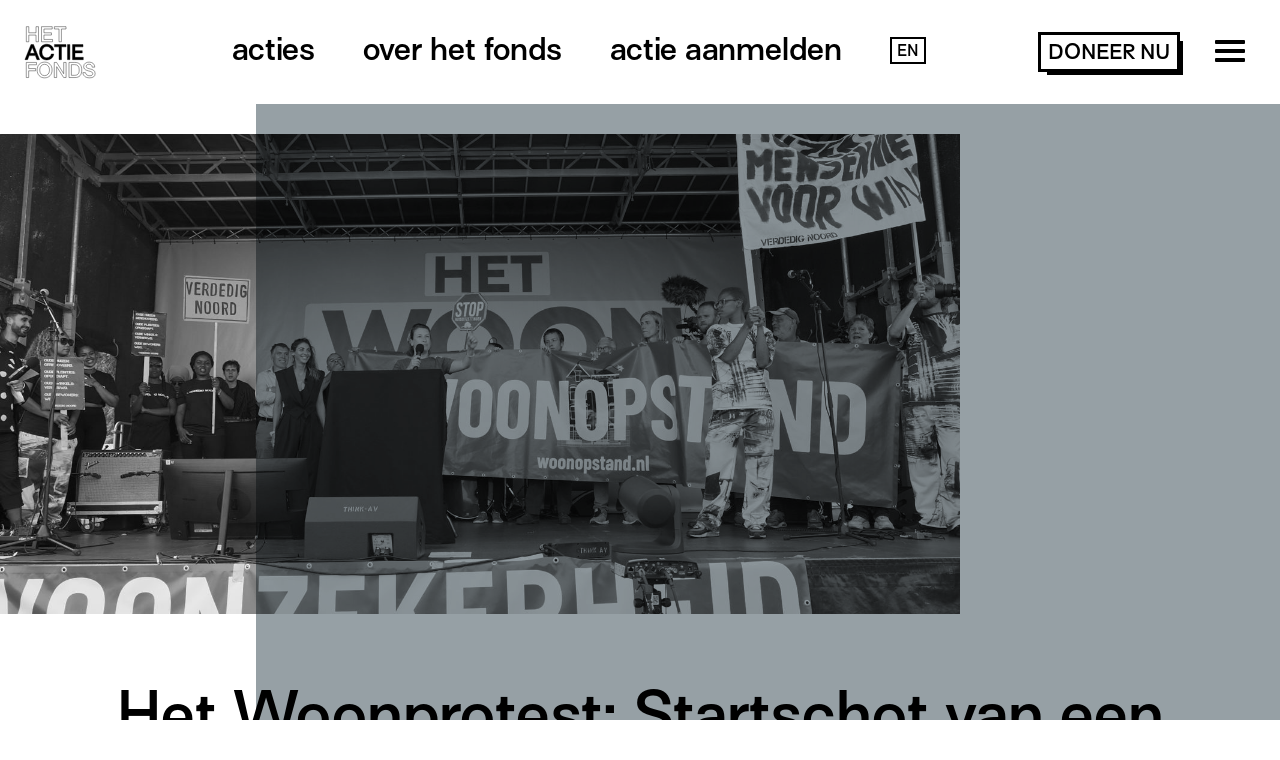

--- FILE ---
content_type: text/html; charset=UTF-8
request_url: https://hetactiefonds.nl/het-woonprotest-startschot-van-een-radicale-woonstrijd/
body_size: 13202
content:
<!-- new -->
<!DOCTYPE html>
<html lang="nl-NL" class="no-js">

<head>
    <meta charset="UTF-8">
    <meta name="viewport" content="width=device-width">
    <link rel="profile" href="http://gmpg.org/xfn/11">
    <link rel="pingback" href="https://hetactiefonds.nl/xmlrpc.php">
    <link rel="shortcut icon" href="/favicon.ico" type="image/x-icon">
    <link rel="icon" href="/favicon.ico" type="image/x-icon">

    <script>
        /*! modernizr 3.5.0 (Custom Build) | MIT *
         * https://modernizr.com/download/?-svg-setclasses !*/
        ! function(e, n, s) {
            function o(e, n) {
                return typeof e === n
            }

            function a() {
                var e, n, s, a, t, f, r;
                for (var c in l)
                    if (l.hasOwnProperty(c)) {
                        if (e = [], n = l[c], n.name && (e.push(n.name.toLowerCase()), n.options && n.options.aliases && n.options.aliases.length))
                            for (s = 0; s < n.options.aliases.length; s++) e.push(n.options.aliases[s].toLowerCase());
                        for (a = o(n.fn, "function") ? n.fn() : n.fn, t = 0; t < e.length; t++) f = e[t], r = f.split("."), 1 === r.length ? Modernizr[r[0]] = a : (!Modernizr[r[0]] || Modernizr[r[0]] instanceof Boolean || (Modernizr[r[0]] = new Boolean(Modernizr[r[0]])), Modernizr[r[0]][r[1]] = a), i.push((a ? "" : "no-") + r.join("-"))
                    }
            }

            function t(e) {
                var n = r.className,
                    s = Modernizr._config.classPrefix || "";
                if (c && (n = n.baseVal), Modernizr._config.enableJSClass) {
                    var o = new RegExp("(^|\\s)" + s + "no-js(\\s|$)");
                    n = n.replace(o, "$1" + s + "js$2")
                }
                Modernizr._config.enableClasses && (n += " " + s + e.join(" " + s), c ? r.className.baseVal = n : r.className = n)
            }
            var i = [],
                l = [],
                f = {
                    _version: "3.5.0",
                    _config: {
                        classPrefix: "",
                        enableClasses: !0,
                        enableJSClass: !0,
                        usePrefixes: !0
                    },
                    _q: [],
                    on: function(e, n) {
                        var s = this;
                        setTimeout(function() {
                            n(s[e])
                        }, 0)
                    },
                    addTest: function(e, n, s) {
                        l.push({
                            name: e,
                            fn: n,
                            options: s
                        })
                    },
                    addAsyncTest: function(e) {
                        l.push({
                            name: null,
                            fn: e
                        })
                    }
                },
                Modernizr = function() {};
            Modernizr.prototype = f, Modernizr = new Modernizr, Modernizr.addTest("svg", !!n.createElementNS && !!n.createElementNS("http://www.w3.org/2000/svg", "svg").createSVGRect);
            var r = n.documentElement,
                c = "svg" === r.nodeName.toLowerCase();
            a(), t(i), delete f.addTest, delete f.addAsyncTest;
            for (var u = 0; u < Modernizr._q.length; u++) Modernizr._q[u]();
            e.Modernizr = Modernizr
        }(window, document);
    </script>

    <script>
        var site_settings = {
            path: 'https://hetactiefonds.nl/wp-content/themes/actiefonds',
            captions: {
                busy: 'Bezig met versturen...'
            },
            aanmeldTexts: [{"vertaling":"actie aanmelden","taalcode":"https:\/\/hetactiefonds.nl\/aanvraag\/"},{"vertaling":"submit application","taalcode":""},{"vertaling":"enviar solicitud","taalcode":"https:\/\/hetactiefonds.nl\/espanol\/"},{"vertaling":"soumettre une demande","taalcode":"https:\/\/hetactiefonds.nl\/francais\/"},{"vertaling":"\u043e\u0441\u0442\u0430\u0432\u0438\u0442\u044c \u0437\u0430\u044f\u0432\u043a\u0443","taalcode":"https:\/\/hetactiefonds.nl\/pyccknn\/"},{"vertaling":"\u0627\u0633\u062a\u0645\u0627\u0631\u0629 \u0627\u0644\u0637\u0644\u0628","taalcode":"https:\/\/hetactiefonds.nl\/arab\/"}],
            speed: 10000
        };
    </script>


    <meta name='robots' content='index, follow, max-image-preview:large, max-snippet:-1, max-video-preview:-1' />
	<style>img:is([sizes="auto" i], [sizes^="auto," i]) { contain-intrinsic-size: 3000px 1500px }</style>
	
	<!-- This site is optimized with the Yoast SEO Premium plugin v26.1 (Yoast SEO v26.7) - https://yoast.com/wordpress/plugins/seo/ -->
	<title>Het Woonprotest: Startschot van een radicale woonstrijd - Het Actiefonds</title>
	<link rel="canonical" href="https://hetactiefonds.nl/het-woonprotest-startschot-van-een-radicale-woonstrijd/" />
	<meta property="og:locale" content="nl_NL" />
	<meta property="og:type" content="article" />
	<meta property="og:title" content="Het Woonprotest: Startschot van een radicale woonstrijd" />
	<meta property="og:description" content="De verwachte opkomst van Het Woonprotest was groot en bleef groot. Op 12 september stroomden duizenden mensen naar het Westerpark om een radicaal ander woonbeleid af te dwingen. De sfeer was goed, het programma divers en de toon strijdbaar. Fatima Faïd was de moderator en kondigde tussen 14:30 en 16:30 o.a. Mustapha en Edwin uit [&hellip;]" />
	<meta property="og:url" content="https://hetactiefonds.nl/het-woonprotest-startschot-van-een-radicale-woonstrijd/" />
	<meta property="og:site_name" content="Het Actiefonds" />
	<meta property="article:publisher" content="https://www.facebook.com/hetactiefonds/" />
	<meta property="article:published_time" content="2021-09-13T15:22:32+00:00" />
	<meta property="article:modified_time" content="2024-08-08T13:20:42+00:00" />
	<meta property="og:image" content="https://hetactiefonds.nl/wp-content/uploads/2021/09/DSCF8634-1024x683.jpg" />
	<meta property="og:image:width" content="1024" />
	<meta property="og:image:height" content="683" />
	<meta property="og:image:type" content="image/jpeg" />
	<meta name="author" content="actiefonds.2018" />
	<meta name="twitter:card" content="summary_large_image" />
	<meta name="twitter:label1" content="Geschreven door" />
	<meta name="twitter:data1" content="actiefonds.2018" />
	<meta name="twitter:label2" content="Geschatte leestijd" />
	<meta name="twitter:data2" content="4 minuten" />
	<script type="application/ld+json" class="yoast-schema-graph">{"@context":"https://schema.org","@graph":[{"@type":"Article","@id":"https://hetactiefonds.nl/het-woonprotest-startschot-van-een-radicale-woonstrijd/#article","isPartOf":{"@id":"https://hetactiefonds.nl/het-woonprotest-startschot-van-een-radicale-woonstrijd/"},"author":{"name":"actiefonds.2018","@id":"https://hetactiefonds.nl/#/schema/person/54b467e5b9a6af0b3c29bb1814317686"},"headline":"Het Woonprotest: Startschot van een radicale woonstrijd","datePublished":"2021-09-13T15:22:32+00:00","dateModified":"2024-08-08T13:20:42+00:00","mainEntityOfPage":{"@id":"https://hetactiefonds.nl/het-woonprotest-startschot-van-een-radicale-woonstrijd/"},"wordCount":715,"publisher":{"@id":"https://hetactiefonds.nl/#organization"},"image":{"@id":"https://hetactiefonds.nl/het-woonprotest-startschot-van-een-radicale-woonstrijd/#primaryimage"},"thumbnailUrl":"https://hetactiefonds.nl/wp-content/uploads/2021/09/DSCF8634.jpg","articleSection":["Update over actie"],"inLanguage":"nl-NL"},{"@type":"WebPage","@id":"https://hetactiefonds.nl/het-woonprotest-startschot-van-een-radicale-woonstrijd/","url":"https://hetactiefonds.nl/het-woonprotest-startschot-van-een-radicale-woonstrijd/","name":"Het Woonprotest: Startschot van een radicale woonstrijd - Het Actiefonds","isPartOf":{"@id":"https://hetactiefonds.nl/#website"},"primaryImageOfPage":{"@id":"https://hetactiefonds.nl/het-woonprotest-startschot-van-een-radicale-woonstrijd/#primaryimage"},"image":{"@id":"https://hetactiefonds.nl/het-woonprotest-startschot-van-een-radicale-woonstrijd/#primaryimage"},"thumbnailUrl":"https://hetactiefonds.nl/wp-content/uploads/2021/09/DSCF8634.jpg","datePublished":"2021-09-13T15:22:32+00:00","dateModified":"2024-08-08T13:20:42+00:00","breadcrumb":{"@id":"https://hetactiefonds.nl/het-woonprotest-startschot-van-een-radicale-woonstrijd/#breadcrumb"},"inLanguage":"nl-NL","potentialAction":[{"@type":"ReadAction","target":["https://hetactiefonds.nl/het-woonprotest-startschot-van-een-radicale-woonstrijd/"]}]},{"@type":"ImageObject","inLanguage":"nl-NL","@id":"https://hetactiefonds.nl/het-woonprotest-startschot-van-een-radicale-woonstrijd/#primaryimage","url":"https://hetactiefonds.nl/wp-content/uploads/2021/09/DSCF8634.jpg","contentUrl":"https://hetactiefonds.nl/wp-content/uploads/2021/09/DSCF8634.jpg","width":1920,"height":1280,"caption":"ARTIKEL • Verslag van Het Woonprotest"},{"@type":"BreadcrumbList","@id":"https://hetactiefonds.nl/het-woonprotest-startschot-van-een-radicale-woonstrijd/#breadcrumb","itemListElement":[{"@type":"ListItem","position":1,"name":"Home","item":"https://hetactiefonds.nl/"},{"@type":"ListItem","position":2,"name":"Updates","item":"https://hetactiefonds.nl/updates/"},{"@type":"ListItem","position":3,"name":"Het Woonprotest: Startschot van een radicale woonstrijd"}]},{"@type":"WebSite","@id":"https://hetactiefonds.nl/#website","url":"https://hetactiefonds.nl/","name":"Het Actiefonds","description":"Voor verandering","publisher":{"@id":"https://hetactiefonds.nl/#organization"},"potentialAction":[{"@type":"SearchAction","target":{"@type":"EntryPoint","urlTemplate":"https://hetactiefonds.nl/?s={search_term_string}"},"query-input":{"@type":"PropertyValueSpecification","valueRequired":true,"valueName":"search_term_string"}}],"inLanguage":"nl-NL"},{"@type":"Organization","@id":"https://hetactiefonds.nl/#organization","name":"Het Actiefonds","url":"https://hetactiefonds.nl/","logo":{"@type":"ImageObject","inLanguage":"nl-NL","@id":"https://hetactiefonds.nl/#/schema/logo/image/","url":"https://hetactiefonds.nl/wp-content/uploads/2024/09/Het-Actiefonds-Red-left.jpg","contentUrl":"https://hetactiefonds.nl/wp-content/uploads/2024/09/Het-Actiefonds-Red-left.jpg","width":511,"height":510,"caption":"Het Actiefonds"},"image":{"@id":"https://hetactiefonds.nl/#/schema/logo/image/"},"sameAs":["https://www.facebook.com/hetactiefonds/","https://www.instagram.com/hetactiefonds/","https://bsky.app/profile/hetactiefonds.bsky.social","https://mastodon.social/@hetactiefonds"]},{"@type":"Person","@id":"https://hetactiefonds.nl/#/schema/person/54b467e5b9a6af0b3c29bb1814317686","name":"actiefonds.2018","image":{"@type":"ImageObject","inLanguage":"nl-NL","@id":"https://hetactiefonds.nl/#/schema/person/image/","url":"https://secure.gravatar.com/avatar/7f1face7d5b95ababa5cf30030755315?s=96&d=mm&r=g","contentUrl":"https://secure.gravatar.com/avatar/7f1face7d5b95ababa5cf30030755315?s=96&d=mm&r=g","caption":"actiefonds.2018"},"url":"https://hetactiefonds.nl/author/actiefonds-2018/"}]}</script>
	<!-- / Yoast SEO Premium plugin. -->


<link rel="alternate" type="application/rss+xml" title="Het Actiefonds &raquo; feed" href="https://hetactiefonds.nl/feed/" />
<link rel="alternate" type="application/rss+xml" title="Het Actiefonds &raquo; reacties feed" href="https://hetactiefonds.nl/comments/feed/" />
<link rel="alternate" type="application/rss+xml" title="Het Actiefonds &raquo; Het Woonprotest: Startschot van een radicale woonstrijd reacties feed" href="https://hetactiefonds.nl/het-woonprotest-startschot-van-een-radicale-woonstrijd/feed/" />
<script type="text/javascript">
/* <![CDATA[ */
window._wpemojiSettings = {"baseUrl":"https:\/\/s.w.org\/images\/core\/emoji\/15.0.3\/72x72\/","ext":".png","svgUrl":"https:\/\/s.w.org\/images\/core\/emoji\/15.0.3\/svg\/","svgExt":".svg","source":{"concatemoji":"https:\/\/hetactiefonds.nl\/wp-includes\/js\/wp-emoji-release.min.js?ver=6.7.4"}};
/*! This file is auto-generated */
!function(i,n){var o,s,e;function c(e){try{var t={supportTests:e,timestamp:(new Date).valueOf()};sessionStorage.setItem(o,JSON.stringify(t))}catch(e){}}function p(e,t,n){e.clearRect(0,0,e.canvas.width,e.canvas.height),e.fillText(t,0,0);var t=new Uint32Array(e.getImageData(0,0,e.canvas.width,e.canvas.height).data),r=(e.clearRect(0,0,e.canvas.width,e.canvas.height),e.fillText(n,0,0),new Uint32Array(e.getImageData(0,0,e.canvas.width,e.canvas.height).data));return t.every(function(e,t){return e===r[t]})}function u(e,t,n){switch(t){case"flag":return n(e,"\ud83c\udff3\ufe0f\u200d\u26a7\ufe0f","\ud83c\udff3\ufe0f\u200b\u26a7\ufe0f")?!1:!n(e,"\ud83c\uddfa\ud83c\uddf3","\ud83c\uddfa\u200b\ud83c\uddf3")&&!n(e,"\ud83c\udff4\udb40\udc67\udb40\udc62\udb40\udc65\udb40\udc6e\udb40\udc67\udb40\udc7f","\ud83c\udff4\u200b\udb40\udc67\u200b\udb40\udc62\u200b\udb40\udc65\u200b\udb40\udc6e\u200b\udb40\udc67\u200b\udb40\udc7f");case"emoji":return!n(e,"\ud83d\udc26\u200d\u2b1b","\ud83d\udc26\u200b\u2b1b")}return!1}function f(e,t,n){var r="undefined"!=typeof WorkerGlobalScope&&self instanceof WorkerGlobalScope?new OffscreenCanvas(300,150):i.createElement("canvas"),a=r.getContext("2d",{willReadFrequently:!0}),o=(a.textBaseline="top",a.font="600 32px Arial",{});return e.forEach(function(e){o[e]=t(a,e,n)}),o}function t(e){var t=i.createElement("script");t.src=e,t.defer=!0,i.head.appendChild(t)}"undefined"!=typeof Promise&&(o="wpEmojiSettingsSupports",s=["flag","emoji"],n.supports={everything:!0,everythingExceptFlag:!0},e=new Promise(function(e){i.addEventListener("DOMContentLoaded",e,{once:!0})}),new Promise(function(t){var n=function(){try{var e=JSON.parse(sessionStorage.getItem(o));if("object"==typeof e&&"number"==typeof e.timestamp&&(new Date).valueOf()<e.timestamp+604800&&"object"==typeof e.supportTests)return e.supportTests}catch(e){}return null}();if(!n){if("undefined"!=typeof Worker&&"undefined"!=typeof OffscreenCanvas&&"undefined"!=typeof URL&&URL.createObjectURL&&"undefined"!=typeof Blob)try{var e="postMessage("+f.toString()+"("+[JSON.stringify(s),u.toString(),p.toString()].join(",")+"));",r=new Blob([e],{type:"text/javascript"}),a=new Worker(URL.createObjectURL(r),{name:"wpTestEmojiSupports"});return void(a.onmessage=function(e){c(n=e.data),a.terminate(),t(n)})}catch(e){}c(n=f(s,u,p))}t(n)}).then(function(e){for(var t in e)n.supports[t]=e[t],n.supports.everything=n.supports.everything&&n.supports[t],"flag"!==t&&(n.supports.everythingExceptFlag=n.supports.everythingExceptFlag&&n.supports[t]);n.supports.everythingExceptFlag=n.supports.everythingExceptFlag&&!n.supports.flag,n.DOMReady=!1,n.readyCallback=function(){n.DOMReady=!0}}).then(function(){return e}).then(function(){var e;n.supports.everything||(n.readyCallback(),(e=n.source||{}).concatemoji?t(e.concatemoji):e.wpemoji&&e.twemoji&&(t(e.twemoji),t(e.wpemoji)))}))}((window,document),window._wpemojiSettings);
/* ]]> */
</script>
<style id='wp-emoji-styles-inline-css' type='text/css'>

	img.wp-smiley, img.emoji {
		display: inline !important;
		border: none !important;
		box-shadow: none !important;
		height: 1em !important;
		width: 1em !important;
		margin: 0 0.07em !important;
		vertical-align: -0.1em !important;
		background: none !important;
		padding: 0 !important;
	}
</style>
<link rel='stylesheet' id='wp-block-library-css' href='https://hetactiefonds.nl/wp-includes/css/dist/block-library/style.min.css?ver=6.7.4' type='text/css' media='all' />
<style id='classic-theme-styles-inline-css' type='text/css'>
/*! This file is auto-generated */
.wp-block-button__link{color:#fff;background-color:#32373c;border-radius:9999px;box-shadow:none;text-decoration:none;padding:calc(.667em + 2px) calc(1.333em + 2px);font-size:1.125em}.wp-block-file__button{background:#32373c;color:#fff;text-decoration:none}
</style>
<style id='global-styles-inline-css' type='text/css'>
:root{--wp--preset--aspect-ratio--square: 1;--wp--preset--aspect-ratio--4-3: 4/3;--wp--preset--aspect-ratio--3-4: 3/4;--wp--preset--aspect-ratio--3-2: 3/2;--wp--preset--aspect-ratio--2-3: 2/3;--wp--preset--aspect-ratio--16-9: 16/9;--wp--preset--aspect-ratio--9-16: 9/16;--wp--preset--color--black: #000000;--wp--preset--color--cyan-bluish-gray: #abb8c3;--wp--preset--color--white: #ffffff;--wp--preset--color--pale-pink: #f78da7;--wp--preset--color--vivid-red: #cf2e2e;--wp--preset--color--luminous-vivid-orange: #ff6900;--wp--preset--color--luminous-vivid-amber: #fcb900;--wp--preset--color--light-green-cyan: #7bdcb5;--wp--preset--color--vivid-green-cyan: #00d084;--wp--preset--color--pale-cyan-blue: #8ed1fc;--wp--preset--color--vivid-cyan-blue: #0693e3;--wp--preset--color--vivid-purple: #9b51e0;--wp--preset--gradient--vivid-cyan-blue-to-vivid-purple: linear-gradient(135deg,rgba(6,147,227,1) 0%,rgb(155,81,224) 100%);--wp--preset--gradient--light-green-cyan-to-vivid-green-cyan: linear-gradient(135deg,rgb(122,220,180) 0%,rgb(0,208,130) 100%);--wp--preset--gradient--luminous-vivid-amber-to-luminous-vivid-orange: linear-gradient(135deg,rgba(252,185,0,1) 0%,rgba(255,105,0,1) 100%);--wp--preset--gradient--luminous-vivid-orange-to-vivid-red: linear-gradient(135deg,rgba(255,105,0,1) 0%,rgb(207,46,46) 100%);--wp--preset--gradient--very-light-gray-to-cyan-bluish-gray: linear-gradient(135deg,rgb(238,238,238) 0%,rgb(169,184,195) 100%);--wp--preset--gradient--cool-to-warm-spectrum: linear-gradient(135deg,rgb(74,234,220) 0%,rgb(151,120,209) 20%,rgb(207,42,186) 40%,rgb(238,44,130) 60%,rgb(251,105,98) 80%,rgb(254,248,76) 100%);--wp--preset--gradient--blush-light-purple: linear-gradient(135deg,rgb(255,206,236) 0%,rgb(152,150,240) 100%);--wp--preset--gradient--blush-bordeaux: linear-gradient(135deg,rgb(254,205,165) 0%,rgb(254,45,45) 50%,rgb(107,0,62) 100%);--wp--preset--gradient--luminous-dusk: linear-gradient(135deg,rgb(255,203,112) 0%,rgb(199,81,192) 50%,rgb(65,88,208) 100%);--wp--preset--gradient--pale-ocean: linear-gradient(135deg,rgb(255,245,203) 0%,rgb(182,227,212) 50%,rgb(51,167,181) 100%);--wp--preset--gradient--electric-grass: linear-gradient(135deg,rgb(202,248,128) 0%,rgb(113,206,126) 100%);--wp--preset--gradient--midnight: linear-gradient(135deg,rgb(2,3,129) 0%,rgb(40,116,252) 100%);--wp--preset--font-size--small: 13px;--wp--preset--font-size--medium: 20px;--wp--preset--font-size--large: 36px;--wp--preset--font-size--x-large: 42px;--wp--preset--spacing--20: 0.44rem;--wp--preset--spacing--30: 0.67rem;--wp--preset--spacing--40: 1rem;--wp--preset--spacing--50: 1.5rem;--wp--preset--spacing--60: 2.25rem;--wp--preset--spacing--70: 3.38rem;--wp--preset--spacing--80: 5.06rem;--wp--preset--shadow--natural: 6px 6px 9px rgba(0, 0, 0, 0.2);--wp--preset--shadow--deep: 12px 12px 50px rgba(0, 0, 0, 0.4);--wp--preset--shadow--sharp: 6px 6px 0px rgba(0, 0, 0, 0.2);--wp--preset--shadow--outlined: 6px 6px 0px -3px rgba(255, 255, 255, 1), 6px 6px rgba(0, 0, 0, 1);--wp--preset--shadow--crisp: 6px 6px 0px rgba(0, 0, 0, 1);}:where(.is-layout-flex){gap: 0.5em;}:where(.is-layout-grid){gap: 0.5em;}body .is-layout-flex{display: flex;}.is-layout-flex{flex-wrap: wrap;align-items: center;}.is-layout-flex > :is(*, div){margin: 0;}body .is-layout-grid{display: grid;}.is-layout-grid > :is(*, div){margin: 0;}:where(.wp-block-columns.is-layout-flex){gap: 2em;}:where(.wp-block-columns.is-layout-grid){gap: 2em;}:where(.wp-block-post-template.is-layout-flex){gap: 1.25em;}:where(.wp-block-post-template.is-layout-grid){gap: 1.25em;}.has-black-color{color: var(--wp--preset--color--black) !important;}.has-cyan-bluish-gray-color{color: var(--wp--preset--color--cyan-bluish-gray) !important;}.has-white-color{color: var(--wp--preset--color--white) !important;}.has-pale-pink-color{color: var(--wp--preset--color--pale-pink) !important;}.has-vivid-red-color{color: var(--wp--preset--color--vivid-red) !important;}.has-luminous-vivid-orange-color{color: var(--wp--preset--color--luminous-vivid-orange) !important;}.has-luminous-vivid-amber-color{color: var(--wp--preset--color--luminous-vivid-amber) !important;}.has-light-green-cyan-color{color: var(--wp--preset--color--light-green-cyan) !important;}.has-vivid-green-cyan-color{color: var(--wp--preset--color--vivid-green-cyan) !important;}.has-pale-cyan-blue-color{color: var(--wp--preset--color--pale-cyan-blue) !important;}.has-vivid-cyan-blue-color{color: var(--wp--preset--color--vivid-cyan-blue) !important;}.has-vivid-purple-color{color: var(--wp--preset--color--vivid-purple) !important;}.has-black-background-color{background-color: var(--wp--preset--color--black) !important;}.has-cyan-bluish-gray-background-color{background-color: var(--wp--preset--color--cyan-bluish-gray) !important;}.has-white-background-color{background-color: var(--wp--preset--color--white) !important;}.has-pale-pink-background-color{background-color: var(--wp--preset--color--pale-pink) !important;}.has-vivid-red-background-color{background-color: var(--wp--preset--color--vivid-red) !important;}.has-luminous-vivid-orange-background-color{background-color: var(--wp--preset--color--luminous-vivid-orange) !important;}.has-luminous-vivid-amber-background-color{background-color: var(--wp--preset--color--luminous-vivid-amber) !important;}.has-light-green-cyan-background-color{background-color: var(--wp--preset--color--light-green-cyan) !important;}.has-vivid-green-cyan-background-color{background-color: var(--wp--preset--color--vivid-green-cyan) !important;}.has-pale-cyan-blue-background-color{background-color: var(--wp--preset--color--pale-cyan-blue) !important;}.has-vivid-cyan-blue-background-color{background-color: var(--wp--preset--color--vivid-cyan-blue) !important;}.has-vivid-purple-background-color{background-color: var(--wp--preset--color--vivid-purple) !important;}.has-black-border-color{border-color: var(--wp--preset--color--black) !important;}.has-cyan-bluish-gray-border-color{border-color: var(--wp--preset--color--cyan-bluish-gray) !important;}.has-white-border-color{border-color: var(--wp--preset--color--white) !important;}.has-pale-pink-border-color{border-color: var(--wp--preset--color--pale-pink) !important;}.has-vivid-red-border-color{border-color: var(--wp--preset--color--vivid-red) !important;}.has-luminous-vivid-orange-border-color{border-color: var(--wp--preset--color--luminous-vivid-orange) !important;}.has-luminous-vivid-amber-border-color{border-color: var(--wp--preset--color--luminous-vivid-amber) !important;}.has-light-green-cyan-border-color{border-color: var(--wp--preset--color--light-green-cyan) !important;}.has-vivid-green-cyan-border-color{border-color: var(--wp--preset--color--vivid-green-cyan) !important;}.has-pale-cyan-blue-border-color{border-color: var(--wp--preset--color--pale-cyan-blue) !important;}.has-vivid-cyan-blue-border-color{border-color: var(--wp--preset--color--vivid-cyan-blue) !important;}.has-vivid-purple-border-color{border-color: var(--wp--preset--color--vivid-purple) !important;}.has-vivid-cyan-blue-to-vivid-purple-gradient-background{background: var(--wp--preset--gradient--vivid-cyan-blue-to-vivid-purple) !important;}.has-light-green-cyan-to-vivid-green-cyan-gradient-background{background: var(--wp--preset--gradient--light-green-cyan-to-vivid-green-cyan) !important;}.has-luminous-vivid-amber-to-luminous-vivid-orange-gradient-background{background: var(--wp--preset--gradient--luminous-vivid-amber-to-luminous-vivid-orange) !important;}.has-luminous-vivid-orange-to-vivid-red-gradient-background{background: var(--wp--preset--gradient--luminous-vivid-orange-to-vivid-red) !important;}.has-very-light-gray-to-cyan-bluish-gray-gradient-background{background: var(--wp--preset--gradient--very-light-gray-to-cyan-bluish-gray) !important;}.has-cool-to-warm-spectrum-gradient-background{background: var(--wp--preset--gradient--cool-to-warm-spectrum) !important;}.has-blush-light-purple-gradient-background{background: var(--wp--preset--gradient--blush-light-purple) !important;}.has-blush-bordeaux-gradient-background{background: var(--wp--preset--gradient--blush-bordeaux) !important;}.has-luminous-dusk-gradient-background{background: var(--wp--preset--gradient--luminous-dusk) !important;}.has-pale-ocean-gradient-background{background: var(--wp--preset--gradient--pale-ocean) !important;}.has-electric-grass-gradient-background{background: var(--wp--preset--gradient--electric-grass) !important;}.has-midnight-gradient-background{background: var(--wp--preset--gradient--midnight) !important;}.has-small-font-size{font-size: var(--wp--preset--font-size--small) !important;}.has-medium-font-size{font-size: var(--wp--preset--font-size--medium) !important;}.has-large-font-size{font-size: var(--wp--preset--font-size--large) !important;}.has-x-large-font-size{font-size: var(--wp--preset--font-size--x-large) !important;}
:where(.wp-block-post-template.is-layout-flex){gap: 1.25em;}:where(.wp-block-post-template.is-layout-grid){gap: 1.25em;}
:where(.wp-block-columns.is-layout-flex){gap: 2em;}:where(.wp-block-columns.is-layout-grid){gap: 2em;}
:root :where(.wp-block-pullquote){font-size: 1.5em;line-height: 1.6;}
</style>
<link rel='stylesheet' id='stylesheet-css' href='https://hetactiefonds.nl/wp-content/themes/actiefonds/css/stylesheet.css?v=2020&#038;ver=6.7.4' type='text/css' media='all' />
<link rel='stylesheet' id='additional-css' href='https://hetactiefonds.nl/wp-content/themes/actiefonds/css/additional.css?v=202501&#038;ver=6.7.4' type='text/css' media='all' />
<link rel='stylesheet' id='sib-front-css-css' href='https://hetactiefonds.nl/wp-content/plugins/mailin/css/mailin-front.css?ver=6.7.4' type='text/css' media='all' />
<script type="text/javascript" src="https://hetactiefonds.nl/wp-includes/js/jquery/jquery.min.js?ver=3.7.1" id="jquery-core-js"></script>
<script type="text/javascript" src="https://hetactiefonds.nl/wp-includes/js/jquery/jquery-migrate.min.js?ver=3.4.1" id="jquery-migrate-js"></script>
<script type="text/javascript" src="https://hetactiefonds.nl/wp-content/themes/actiefonds/js/plugins.js?v=1804010&amp;ver=6.7.4" id="plugins-js"></script>
<script type="text/javascript" src="https://hetactiefonds.nl/wp-content/themes/actiefonds/js/main.js?v=230831&amp;ver=6.7.4" id="main-js"></script>
<script type="text/javascript" id="sib-front-js-js-extra">
/* <![CDATA[ */
var sibErrMsg = {"invalidMail":"Please fill out valid email address","requiredField":"Please fill out required fields","invalidDateFormat":"Please fill out valid date format","invalidSMSFormat":"Please fill out valid phone number"};
var ajax_sib_front_object = {"ajax_url":"https:\/\/hetactiefonds.nl\/wp-admin\/admin-ajax.php","ajax_nonce":"f678d9d58a","flag_url":"https:\/\/hetactiefonds.nl\/wp-content\/plugins\/mailin\/img\/flags\/"};
/* ]]> */
</script>
<script type="text/javascript" src="https://hetactiefonds.nl/wp-content/plugins/mailin/js/mailin-front.js?ver=1768454729" id="sib-front-js-js"></script>
<link rel='shortlink' href='https://hetactiefonds.nl/?p=4841' />
<link rel="alternate" title="oEmbed (JSON)" type="application/json+oembed" href="https://hetactiefonds.nl/wp-json/oembed/1.0/embed?url=https%3A%2F%2Fhetactiefonds.nl%2Fhet-woonprotest-startschot-van-een-radicale-woonstrijd%2F" />
<link rel="alternate" title="oEmbed (XML)" type="text/xml+oembed" href="https://hetactiefonds.nl/wp-json/oembed/1.0/embed?url=https%3A%2F%2Fhetactiefonds.nl%2Fhet-woonprotest-startschot-van-een-radicale-woonstrijd%2F&#038;format=xml" />
<style type="text/css">.recentcomments a{display:inline !important;padding:0 !important;margin:0 !important;}</style>		<style type="text/css" id="wp-custom-css">
			.menu-right {
	display: flex; 
	align-items: center; 
	gap: 0px;
}
@media (max-width: 767px) {
	.menu-right .button {
		position: absolute;
		right: 90px;
		top: 35px;
	}
}		</style>
		</head>

<body class="post-template-default single single-post postid-4841 single-format-standard">

    <div class="container">

        <header>

            <div class="primary">

                <div class="logo">
                    <a href="https://hetactiefonds.nl"><img src="https://hetactiefonds.nl/wp-content/themes/actiefonds/img/logo.svg" alt="Logo Actiefonds"></a>
                </div>

                <ul id="main-menu" class="main-menu"><li id="menu-item-48" class="menu-item menu-item-type-post_type menu-item-object-page menu-item-has-children menu-item-48"><a href="https://hetactiefonds.nl/acties/">Acties</a>
<ul class="sub-menu">
	<li id="menu-item-5634" class="menu-item menu-item-type-taxonomy menu-item-object-project_theme_new menu-item-5634"><a href="https://hetactiefonds.nl/thema/anti-dictatoriale-regimes/">Anti-dictatoriale regimes</a></li>
	<li id="menu-item-5635" class="menu-item menu-item-type-taxonomy menu-item-object-project_theme_new menu-item-5635"><a href="https://hetactiefonds.nl/thema/antiracisme/">Antiracisme</a></li>
	<li id="menu-item-5636" class="menu-item menu-item-type-taxonomy menu-item-object-project_theme_new menu-item-5636"><a href="https://hetactiefonds.nl/thema/arbeidsrechten/">Arbeids­­rechten</a></li>
	<li id="menu-item-5637" class="menu-item menu-item-type-taxonomy menu-item-object-project_theme_new menu-item-5637"><a href="https://hetactiefonds.nl/thema/burgerrechten/">Burger­rechten</a></li>
	<li id="menu-item-5638" class="menu-item menu-item-type-taxonomy menu-item-object-project_theme_new menu-item-5638"><a href="https://hetactiefonds.nl/thema/dierenrechten/">Dieren­rechten</a></li>
	<li id="menu-item-5639" class="menu-item menu-item-type-taxonomy menu-item-object-project_theme_new menu-item-5639"><a href="https://hetactiefonds.nl/thema/feminisme/">Feminisme</a></li>
	<li id="menu-item-5640" class="menu-item menu-item-type-taxonomy menu-item-object-project_theme_new menu-item-5640"><a href="https://hetactiefonds.nl/thema/klimaat/">Klimaat</a></li>
	<li id="menu-item-5641" class="menu-item menu-item-type-taxonomy menu-item-object-project_theme_new menu-item-5641"><a href="https://hetactiefonds.nl/thema/landrechten-van-oorspronkelijke-bewoners/">Land­rechten van oor­spronke­lijke bewoners</a></li>
	<li id="menu-item-5642" class="menu-item menu-item-type-taxonomy menu-item-object-project_theme_new menu-item-5642"><a href="https://hetactiefonds.nl/thema/lgbtqia-rechten/">LGBTQIA+ rechten</a></li>
	<li id="menu-item-5643" class="menu-item menu-item-type-taxonomy menu-item-object-project_theme_new menu-item-5643"><a href="https://hetactiefonds.nl/thema/migrantenrechten/">Migranten­rechten</a></li>
	<li id="menu-item-5644" class="menu-item menu-item-type-taxonomy menu-item-object-project_theme_new menu-item-5644"><a href="https://hetactiefonds.nl/thema/woonrechten/">Woonrechten</a></li>
</ul>
</li>
<li id="menu-item-47" class="menu-item menu-item-type-post_type menu-item-object-page menu-item-has-children menu-item-47"><a href="https://hetactiefonds.nl/over-het-fonds/">Over het fonds</a>
<ul class="sub-menu">
	<li id="menu-item-5770" class="menu-item menu-item-type-post_type menu-item-object-page menu-item-5770"><a href="https://hetactiefonds.nl/over-het-fonds/">Over het fonds</a></li>
	<li id="menu-item-9794" class="menu-item menu-item-type-post_type menu-item-object-page menu-item-9794"><a href="https://hetactiefonds.nl/hoe-gaan-we-te-werk/">Hoe gaan we te werk?</a></li>
	<li id="menu-item-5769" class="menu-item menu-item-type-post_type menu-item-object-page menu-item-5769"><a href="https://hetactiefonds.nl/geschiedenis/">Geschiedenis</a></li>
	<li id="menu-item-9781" class="menu-item menu-item-type-post_type menu-item-object-page current_page_parent menu-item-9781"><a href="https://hetactiefonds.nl/updates/">Updates</a></li>
	<li id="menu-item-5771" class="menu-item menu-item-type-post_type menu-item-object-page menu-item-5771"><a href="https://hetactiefonds.nl/mensen-achter-het-actiefonds/">Team</a></li>
	<li id="menu-item-5774" class="menu-item menu-item-type-post_type menu-item-object-page menu-item-5774"><a href="https://hetactiefonds.nl/contact/">Contact</a></li>
</ul>
</li>
<li id="menu-item-45" class="aanmeld-animatie menu-item menu-item-type-post_type menu-item-object-page menu-item-has-children menu-item-45"><a href="https://hetactiefonds.nl/aanvraag/">Actie aanmelden</a>
<ul class="sub-menu">
	<li id="menu-item-9616" class="menu-item menu-item-type-post_type menu-item-object-page menu-item-9616"><a href="https://hetactiefonds.nl/aanvraag/">Aanvraagformulier</a></li>
	<li id="menu-item-9615" class="menu-item menu-item-type-post_type menu-item-object-page menu-item-9615"><a href="https://hetactiefonds.nl/spoedaanvraag/">Spoedaanvraag</a></li>
	<li id="menu-item-9623" class="menu-item menu-item-type-post_type menu-item-object-page menu-item-9623"><a href="https://hetactiefonds.nl/criteria-aanvraag/">Criteria aanvraag</a></li>
</ul>
</li>
<li id="menu-item-1721-en" class="lang-item lang-item-452 lang-item-en no-translation lang-item-first menu-item menu-item-type-custom menu-item-object-custom menu-item-1721-en"><a href="https://hetactiefonds.nl/en/homepage/" hreflang="en-US" lang="en-US">EN</a></li>
</ul>
                <div class="menu-right">
                    <a href="https://hetactiefonds.nl/doneer-nu/" class="button">
                        doneer <span>nu</span>                    </a>
                    <div class="menu-toggle" style="margin-top: 5px;">

                        <button class="hamburger hamburger--collapse" type="button">
                            <span class="hamburger-box">
                                <span class="hamburger-inner"></span>
                            </span>
                        </button>


                    </div>
                </div>


            </div>

            <div class="secondary">
                <ul id="secondary-menu" class="secondary-menu"><li id="menu-item-10611" class="menu-item menu-item-type-post_type menu-item-object-page menu-item-10611"><a href="https://hetactiefonds.nl/doneer-nu/">Word donateur</a></li>
<li id="menu-item-17049" class="menu-item menu-item-type-post_type menu-item-object-page menu-item-17049"><a href="https://hetactiefonds.nl/cadeau/">Geef een actie cadeau!</a></li>
<li id="menu-item-6374" class="menu-item menu-item-type-post_type menu-item-object-page menu-item-6374"><a href="https://hetactiefonds.nl/schenken-met-belastingvoordeel/">Doneren met belastingvoordeel</a></li>
<li id="menu-item-14637" class="menu-item menu-item-type-post_type menu-item-object-page menu-item-14637"><a href="https://hetactiefonds.nl/word-actief/">Word actief</a></li>
<li id="menu-item-6375" class="menu-item menu-item-type-post_type menu-item-object-page menu-item-6375"><a href="https://hetactiefonds.nl/nalaten-aan-het-actiefonds/">Nalaten</a></li>
<li id="menu-item-52" class="menu-item menu-item-type-post_type menu-item-object-page menu-item-52"><a href="https://hetactiefonds.nl/publicaties-en-downloads/">Publicaties en downloads</a></li>
<li id="menu-item-51" class="menu-item menu-item-type-post_type menu-item-object-page menu-item-51"><a href="https://hetactiefonds.nl/anbi/">ANBI</a></li>
<li id="menu-item-8226" class="menu-item menu-item-type-post_type menu-item-object-page menu-item-8226"><a href="https://hetactiefonds.nl/klachten/">Klachten</a></li>
<li id="menu-item-819" class="menu-item menu-item-type-post_type menu-item-object-page menu-item-819"><a href="https://hetactiefonds.nl/privacy-policy/">Privacy policy</a></li>
</ul>                <div class="secondary-menu-columns columns">

                    <div class="column c-25">
                        <h5>Het Actiefonds:</h5>
                        <p>Lombokstraat 40<br />
1094 AL Amsterdam<br />
The Netherlands</p>
                    </div>
                    <div class="column c-25">
                        <h5>Contact:</h5>
                        <p><p>+31 (0)20 6279661<br />
<a href="mailto:info@hetactiefonds.nl">info@hetactiefonds.nl</a></p>
<p><span class="st">NL 46 TRIO 0338622039</span></p>
</p>
                    </div>
                    <div class="column c-15">
                        <h5>Volg ons op:</h5>
                        <ul id="social-menu" class="social-menu"><li id="menu-item-426" class="menu-item menu-item-type-custom menu-item-object-custom menu-item-426"><a href="https://instagram.com/hetactiefonds">Instagram</a></li>
<li id="menu-item-54" class="menu-item menu-item-type-custom menu-item-object-custom menu-item-54"><a target="_blank" href="https://www.facebook.com/hetactiefonds">Facebook</a></li>
<li id="menu-item-10196" class="menu-item menu-item-type-custom menu-item-object-custom menu-item-10196"><a href="https://bsky.app/profile/hetactiefonds.bsky.social">Bluesky</a></li>
<li id="menu-item-56" class="menu-item menu-item-type-custom menu-item-object-custom menu-item-56"><a target="_blank" href="https://www.linkedin.com/company/het-actiefonds/">LinkedIn</a></li>
</ul>                    </div>
                    <div class="column c-35">
                        <h5>Nieuwsbrief:</h5>

                                                <div class="newsletter">

	                    <script type="text/javascript">
                        var onloadSibCallback = function () {
                            jQuery('.g-recaptcha').each(function (index, el) {
                                grecaptcha.render(el, {
                                    'sitekey': jQuery(el).attr('data-sitekey')
                                });
                            });
                        };
                    </script>
					                <script src="https://www.google.com/recaptcha/api.js?onload=onloadSibCallback&render=explicit" async defer></script>
				
			<form id="sib_signup_form_2" method="post" class="sib_signup_form">
				<div class="sib_loader" style="display:none;"><img
							src="https://hetactiefonds.nl/wp-includes/images/spinner.gif" alt="loader"></div>
				<input type="hidden" name="sib_form_action" value="subscribe_form_submit">
				<input type="hidden" name="sib_form_id" value="2">
                <input type="hidden" name="sib_form_alert_notice" value="Vul alstublieft dit veld in">
                <input type="hidden" name="sib_form_invalid_email_notice" value="Uw e-mailadres is ongeldig">
                <input type="hidden" name="sib_security" value="f678d9d58a">
				<div class="sib_signup_box_inside_2">
					<div style="/*display:none*/" class="sib_msg_disp">
					</div>
                    					
<p class="sib-email-area">

    <input type="email" class="sib-email-area" placeholder="E-mailadres*" name="email" required="required">
</p>
<p class="sib-NAME-area">
    <input type="text" class="sib-NAME-area" placeholder="Naam" name="NAME">
</p>


<p>
    <button type="submit" class="button black">Inschrijven</button>
</p>

<div id="sib_captcha" class="g-recaptcha" data-sitekey="6LfuKpAqAAAAAKWhhCpjw3TFSr5zEm_HWoNpPrHr"></div>
				</div>
			</form>
			<style>
				form#sib_signup_form_2 p.sib-alert-message {
    padding: 6px 12px;
    margin-bottom: 20px;
    border: 1px solid transparent;
    border-radius: 4px;
    -webkit-box-sizing: border-box;
    -moz-box-sizing: border-box;
    box-sizing: border-box;
}
form#sib_signup_form_2 p.sib-alert-message-error {
    background-color: #f2dede;
    border-color: #ebccd1;
    color: #a94442;
}
form#sib_signup_form_2 p.sib-alert-message-success {
    background-color: #dff0d8;
    border-color: #d6e9c6;
    color: #3c763d;
}
form#sib_signup_form_2 p.sib-alert-message-warning {
    background-color: #fcf8e3;
    border-color: #faebcc;
    color: #8a6d3b;
}
			</style>
			
</div>
                    </div>

                </div>
            </div>

        </header>
	
		

			
			
				<div class="actie-header">
				
					<div class="image-title">
						
						<a href="https://hetactiefonds.nl/het-woonprotest-startschot-van-een-radicale-woonstrijd/" class="custom-link no-lightbox" title="DSCF8634" aria-label="" onclick="event.stopPropagation()" target="_blank" rel=""><img width="1600" height="800" src="https://hetactiefonds.nl/wp-content/uploads/2021/09/DSCF8634-1600x800.jpg" class="attachment-wide size-wide wp-post-image" alt="" decoding="async" fetchpriority="high" srcset="https://hetactiefonds.nl/wp-content/uploads/2021/09/DSCF8634-1600x800.jpg 1600w, https://hetactiefonds.nl/wp-content/uploads/2021/09/DSCF8634-600x300.jpg 600w" sizes="(max-width: 1600px) 100vw, 1600px" /></a>						
						<div class="titling">
		
							
							<h1>Het Woonprotest: Startschot van een radicale woonstrijd</h1>

						</div>

					</div>
		
					 
				</div>				
		
			

			<div class="content">

				<div class="inner-content">
		
					
					
					<div class="date">Gepubliceerd op 13 september 2021</div>

					<div class="intro"><p>Gister stonden we met 15.000 man op het Westerpark in Amsterdam om een radicaal ander woonbeleid af te dwingen. Na 10 jaar desastreus overheidsbeleid en toch vooral een kleinschalige en lokale woonstrijd, gaf Het Woonprotest het startschot voor een nationale woonstrijd en verenigde demonstranten en activisten tot een brede en inclusieve beweging. Hoe gaat deze woonstrijd verder? We blikken terug én vooruit.</p>
</div>

				</div>
				
			</div>

			<div class="side-label color-black">
				Update			</div>

			<div class="content background-grey">

				<div class="inner-content">

					<p>De verwachte opkomst van <a href="http://www.woonprotest.nl" target="_blank" rel="noopener noreferrer">Het Woonprotest</a> was groot en bleef groot. Op 12 september stroomden duizenden mensen naar het Westerpark om een radicaal ander woonbeleid af te dwingen. De sfeer was goed, het programma divers en de toon strijdbaar. Fatima Faïd was de moderator en kondigde tussen 14:30 en 16:30 o.a. Mustapha en Edwin uit de Tweebosbuurt, Terra en Massih van <a href="https://www.verdedignoord.nl/" target="_blank" rel="noopener noreferrer">Verdedig Noord</a>, Winfried van <a href="https://actiegroepniettekoop.wordpress.com/" target="_blank" rel="noopener noreferrer">Niet te Koop</a>, Hidaya van <a href="https://www.amsterdamcityrights.org/" target="_blank" rel="noopener noreferrer">Amsterdam City Rights</a>, Gwen van <a href="https://rechtopdestad.nl/" target="_blank" rel="noopener noreferrer">Recht op de Stad</a> en de organisatie van <a href="http://www.woonopstand.nl" target="_blank" rel="noopener noreferrer">de Woonopstand in Rotterdam</a> aan. Daarmee slaagde de organisatie van Het Woonprotest erin een breed assortiment aan verhalen en perspectieven rondom de wooncrisis te belichten en duidelijk te maken dat het niet alleen een Amsterdamse aangelegenheid is. Naast woordvoerders van grotere organisaties als FNV en de Woonbond kregen vooral ook lokale grassroots organisaties de ruimte. Kijk <a href="https://fb.watch/7-3s84L6n-/" target="_blank" rel="noopener noreferrer">hier de livestream</a> van het podiumprogramma terug.</p>
<h2>Zondebok politiek</h2>
<p>De solidariteit van de woonbeweging was groot en de boodschap dat de woonstrijd niet losstaat van o.a. de corona-, vluchtelingen- en klimaatcrisis was duidelijk aanwezig. Zo werd er in de speech van Hidaya Nampiima korte metten gemaakt met de zondebok politiek van rechts politiek Nederland en het argument dat de toestroom van migranten de grootste oorzaak van de wooncrisis zou zijn. Een duidelijk statement van solidariteit richting ongedocumenteerden, vluchtelingen en migranten.</p>
<figure><img decoding="async" class="wp-image-4846 size-full" src="https://hetactiefonds.nl/wp-content/uploads/2021/09/DSCF8509-e1631543869147.jpg" alt="" width="100%" height="auto" srcset="https://hetactiefonds.nl/wp-content/uploads/2021/09/DSCF8509-e1631543869147.jpg 1104w, https://hetactiefonds.nl/wp-content/uploads/2021/09/DSCF8509-e1631543869147-300x183.jpg 300w, https://hetactiefonds.nl/wp-content/uploads/2021/09/DSCF8509-e1631543869147-1024x623.jpg 1024w, https://hetactiefonds.nl/wp-content/uploads/2021/09/DSCF8509-e1631543869147-768x467.jpg 768w" sizes="(max-width: 1104px) 100vw, 1104px" /> Hidaya Nampiima, Amsterdam City Rights &#8211; Foto door <a href="https://www.instagram.com/mguistuffdoery/" target="_blank" rel="noopener noreferrer">@mguistuffdoery</a></figure>
<h2>Protestmars</h2>
<p>Na het uitgebreide podiumprogamma met naast alle sprekers ook optredens van Massih Hutak, Dean Bowen, Hang Youth en Sophie Straat werd de protestmars richting de Dam ingezet. Onder het geschreeuw van continue protestleuzen trok de gigantische stoet veel bekijks door de hele stad om uiteindelijk rond 17:30 op de Dam ter arriveren waarna deze dag van woonstrijd tot een einde kwam.</p>
<figure><img decoding="async" class="wp-image-4849" src="https://hetactiefonds.nl/wp-content/uploads/2021/09/DSCF1085-1024x683.jpg" alt="" width="100%" height="auto" srcset="https://hetactiefonds.nl/wp-content/uploads/2021/09/DSCF1085-1024x683.jpg 1024w, https://hetactiefonds.nl/wp-content/uploads/2021/09/DSCF1085-300x200.jpg 300w, https://hetactiefonds.nl/wp-content/uploads/2021/09/DSCF1085-768x512.jpg 768w, https://hetactiefonds.nl/wp-content/uploads/2021/09/DSCF1085-1536x1024.jpg 1536w, https://hetactiefonds.nl/wp-content/uploads/2021/09/DSCF1085.jpg 1920w" sizes="(max-width: 1024px) 100vw, 1024px" /> Foto door <a href="https://www.instagram.com/guidinro/" target="_blank" rel="noopener noreferrer">@guidinro</a></figure>
<h2>Kraakactie</h2>
<p>Helaas konden enkele demonstranten, activisten en woningeisers rekenen op buitensporig politiegeweld na een kraakactie aan de Gravenstraat. Er werd getracht een jarenlang leegstaand pand van speculant en groot vastgoedbezitter Rogier Thewessen terug te claimen voor woningzoekenden. De politie koos er bewust voor om de situatie te laten escaleren, sloeg demonstraten in elkaar en voerde arrestaties uit. Het Woonprotest, waarbij tijdens het programma al meerdere malen solidariteit richting de kraakbeweging werd uitgesproken, kwam met <a href="https://twitter.com/WOONPROTEST/status/1437380558787596293">een statement</a> en keurde het politiegeweld af. Daarnaast kwam de organisatie van De Woonopstand in Rotterdam met <a href="https://www.woonopstand.nl/statement-rondom-politiegeweld-na-het-woonprotest/" target="_blank" rel="noopener noreferrer">een statement</a> naar buiten tegen het politiegeweld en in solidariteit met de woningeisers. Een poging van <a href="https://www.ad.nl/binnenland/61-arrestaties-na-woonprotest-arrestanten-horen-bij-kraakbeweging-staan-los-van-demonstranten~ad07a3e6/" target="_blank" rel="noopener noreferrer">de politie en de media</a> om de krakers als onafhankelijk van Het Woonprotest en haar demonstranten te framen wordt door de betrokken organisaties ontkracht. Kraken is woonprotest. Ook het Actiefonds is solidair met de opgepakte demonstranten en woningeisers en keurt het politiegeweld af. Lees <a href="https://www.indymedia.nl/node/50400" target="_blank" rel="noopener noreferrer">hier het originele statement</a> op Indymedia.</p>
<blockquote><p>&#8220;Laat het duidelijk zijn: wij zijn pro-kraken, dat zeiden we op het podium, dat zeggen we in de media en dat zeggen we nu dus nog steeds. Kraken moet gedecriminaliseerd worden, omdat het onderdeel is van het fundamentele woonrecht. Kraken speelt namelijk een belangrijke rol in de strijd tegen parasitaire beleggers die vele goede woonhuizen leeg laten staan. Het echte probleem is de prioritisering van de belangen van speculanten die niets om onze huisvesting en ons woonrecht geven. Kraken is het gevolg van onmenselijk wanbeleid.&#8221; &#8211; Woonprotest</p>
<figure><img decoding="async" class="wp-image-4863 size-full" src="https://hetactiefonds.nl/wp-content/uploads/2021/09/rolstoel.jpeg" alt="" width="100%" height="auto" srcset="https://hetactiefonds.nl/wp-content/uploads/2021/09/rolstoel.jpeg 640w, https://hetactiefonds.nl/wp-content/uploads/2021/09/rolstoel-300x225.jpeg 300w, https://hetactiefonds.nl/wp-content/uploads/2021/09/rolstoel-1600x1200.jpeg 1600w" sizes="(max-width: 640px) 100vw, 640px" /> Foto via Indymedia.nl</p></blockquote>
<h2>Woonstrijd gaat door</h2>
<p>Met Het Woonprotest is het hek van de dam en is een brede woonstrijd in gang gezet. Alle grassroots initiatieven die al jaren tegen de wooncrisis strijden staan weer duidelijk op de kaart, net zoals het belang van kraken en de kraakbeweging . Op 17 oktober gaat de woonstrijd verder bij <a href="https://www.facebook.com/events/193828406135866" target="_blank" rel="noopener noreferrer">De Woonopstand in Rotterdam</a>, en op 13 november staat <a href="https://www.facebook.com/events/214153817375869" target="_blank" rel="noopener noreferrer">Het Woonverzet gepland in Den Haag</a>. Het lijkt een kwestie van tijd voordat ook andere steden zich aansluiten. In de aanloop naar De Woonopstand in Rotterdam wordt er door de organisatie van Het Woonprotest en De Woonopstand gewerkt aan een breed gedragen manifest dat overhandigd zal worden aan het nog te vormen kabinet, om zo direct invloed uit te oefenen op het woonbeleid van de komende jaren. Voor een radicaal ander woonbeleid!</p>
<p>Het Actiefonds is enthousiast over deze golf van woonprotesten en blij om zowel Het Woonprotest als De Woonopstand te kunnen steunen in hun strijd.</p>
<p><a href="https://hetactiefonds.nl/het-woonprotest-startschot-van-een-radicale-woonstrijd/" class="custom-link no-lightbox" title="DSCF8634" aria-label="" onclick="event.stopPropagation()" target="_blank" rel=""><img decoding="async" class="wp-image-4845" src="https://hetactiefonds.nl/wp-content/uploads/2021/09/DSCF8634-1024x683.jpg" alt="" width="100%" height="auto" srcset="https://hetactiefonds.nl/wp-content/uploads/2021/09/DSCF8634-1024x683.jpg 1024w, https://hetactiefonds.nl/wp-content/uploads/2021/09/DSCF8634-300x200.jpg 300w, https://hetactiefonds.nl/wp-content/uploads/2021/09/DSCF8634-768x512.jpg 768w, https://hetactiefonds.nl/wp-content/uploads/2021/09/DSCF8634-1536x1024.jpg 1536w, https://hetactiefonds.nl/wp-content/uploads/2021/09/DSCF8634.jpg 1920w" sizes="(max-width: 1024px) 100vw, 1024px" /></a> Gwen van Eijk, Recht op de Stad &#8211; Foto door <a href="https://www.instagram.com/mguistuffdoery/" target="_blank" rel="noopener noreferrer">@mguistuffdoery</a></figure>
<p>&nbsp;</p>

				</div>

			</div>

		
	
		    		
		    		
						
							
					<section class="donate">
		
						<div class="side-image" style="background-image: url(https://hetactiefonds.nl/wp-content/uploads/2022/04/674.gif)">
							<label><a href="https://hetactiefonds.nl/actie/actie-%e2%80%a2-reclaim-the-seeds-nijmegen/">ACTIE • Reclaim the Seeds Nijmegen</a></label>
						</div>
		
						<div class="side-text">
		
							<p>Help Het Actiefonds met 10 euro per maand en steun daarmee acties wereldwijd.</p>
		
							<a href="https://hetactiefonds.nl/doneer-nu/" class="button large">doneer <span>nu</span></a>
		
						</div>
		
					</section>
		
						
					
			<div class="donate-mobile">
				<a href="https://hetactiefonds.nl/doneer-nu/" class="button large">doneer <span>nu</span></a>
			</div>
			
		</div>

		<footer>

			<div class="columns">
				<div class="column c-25">
					<div class="logo">
						<img src="https://hetactiefonds.nl/wp-content/themes/actiefonds/img/logo_wit.svg" alt="Logo Actiefonds">
					</div>
				</div>
				<div class="column c-25">
					<ul id="footer-1" class="footer-1"><li id="menu-item-60" class="menu-item menu-item-type-custom menu-item-object-custom menu-item-home menu-item-60"><a href="https://hetactiefonds.nl/">Home</a></li>
<li id="menu-item-62" class="menu-item menu-item-type-post_type menu-item-object-page menu-item-62"><a href="https://hetactiefonds.nl/acties/">Acties</a></li>
<li id="menu-item-61" class="menu-item menu-item-type-post_type menu-item-object-page menu-item-61"><a href="https://hetactiefonds.nl/aanvraag/">Actie aanmelden</a></li>
<li id="menu-item-64" class="menu-item menu-item-type-post_type menu-item-object-page menu-item-64"><a href="https://hetactiefonds.nl/over-het-fonds/">Over het fonds</a></li>
<li id="menu-item-14635" class="menu-item menu-item-type-post_type menu-item-object-page menu-item-14635"><a href="https://hetactiefonds.nl/hoe-gaan-we-te-werk/">Hoe gaan we te werk?</a></li>
<li id="menu-item-10610" class="menu-item menu-item-type-post_type menu-item-object-page current_page_parent menu-item-10610"><a href="https://hetactiefonds.nl/updates/">Updates</a></li>
<li id="menu-item-6439" class="menu-item menu-item-type-post_type menu-item-object-page menu-item-6439"><a href="https://hetactiefonds.nl/mensen-achter-het-actiefonds/">Team</a></li>
<li id="menu-item-6438" class="menu-item menu-item-type-post_type menu-item-object-page menu-item-6438"><a href="https://hetactiefonds.nl/contact/">Contact</a></li>
<li id="menu-item-10612" class="menu-item menu-item-type-post_type menu-item-object-page menu-item-10612"><a href="https://hetactiefonds.nl/vacatures/">Vacatures</a></li>
</ul>				</div>
				<div class="column c-25">
					<ul id="footer-2" class="footer-2"><li class="menu-item menu-item-type-post_type menu-item-object-page menu-item-10611"><a href="https://hetactiefonds.nl/doneer-nu/">Word donateur</a></li>
<li class="menu-item menu-item-type-post_type menu-item-object-page menu-item-17049"><a href="https://hetactiefonds.nl/cadeau/">Geef een actie cadeau!</a></li>
<li class="menu-item menu-item-type-post_type menu-item-object-page menu-item-6374"><a href="https://hetactiefonds.nl/schenken-met-belastingvoordeel/">Doneren met belastingvoordeel</a></li>
<li class="menu-item menu-item-type-post_type menu-item-object-page menu-item-14637"><a href="https://hetactiefonds.nl/word-actief/">Word actief</a></li>
<li class="menu-item menu-item-type-post_type menu-item-object-page menu-item-6375"><a href="https://hetactiefonds.nl/nalaten-aan-het-actiefonds/">Nalaten</a></li>
<li class="menu-item menu-item-type-post_type menu-item-object-page menu-item-52"><a href="https://hetactiefonds.nl/publicaties-en-downloads/">Publicaties en downloads</a></li>
<li class="menu-item menu-item-type-post_type menu-item-object-page menu-item-51"><a href="https://hetactiefonds.nl/anbi/">ANBI</a></li>
<li class="menu-item menu-item-type-post_type menu-item-object-page menu-item-8226"><a href="https://hetactiefonds.nl/klachten/">Klachten</a></li>
<li class="menu-item menu-item-type-post_type menu-item-object-page menu-item-819"><a href="https://hetactiefonds.nl/privacy-policy/">Privacy policy</a></li>
</ul>				</div>
				<div class="column c-25">
					<h5>Nieuwsbrief:</h5>
					
												
					<div class="newsletter">

	                    <script type="text/javascript">
                        var onloadSibCallback = function () {
                            jQuery('.g-recaptcha').each(function (index, el) {
                                grecaptcha.render(el, {
                                    'sitekey': jQuery(el).attr('data-sitekey')
                                });
                            });
                        };
                    </script>
					                <script src="https://www.google.com/recaptcha/api.js?onload=onloadSibCallback&render=explicit" async defer></script>
				
			<form id="sib_signup_form_2" method="post" class="sib_signup_form">
				<div class="sib_loader" style="display:none;"><img
							src="https://hetactiefonds.nl/wp-includes/images/spinner.gif" alt="loader"></div>
				<input type="hidden" name="sib_form_action" value="subscribe_form_submit">
				<input type="hidden" name="sib_form_id" value="2">
                <input type="hidden" name="sib_form_alert_notice" value="Vul alstublieft dit veld in">
                <input type="hidden" name="sib_form_invalid_email_notice" value="Uw e-mailadres is ongeldig">
                <input type="hidden" name="sib_security" value="f678d9d58a">
				<div class="sib_signup_box_inside_2">
					<div style="/*display:none*/" class="sib_msg_disp">
					</div>
                    					
<p class="sib-email-area">

    <input type="email" class="sib-email-area" placeholder="E-mailadres*" name="email" required="required">
</p>
<p class="sib-NAME-area">
    <input type="text" class="sib-NAME-area" placeholder="Naam" name="NAME">
</p>


<p>
    <button type="submit" class="button black">Inschrijven</button>
</p>

<div id="sib_captcha" class="g-recaptcha" data-sitekey="6LfuKpAqAAAAAKWhhCpjw3TFSr5zEm_HWoNpPrHr"></div>
				</div>
			</form>
			<style>
				form#sib_signup_form_2 p.sib-alert-message {
    padding: 6px 12px;
    margin-bottom: 20px;
    border: 1px solid transparent;
    border-radius: 4px;
    -webkit-box-sizing: border-box;
    -moz-box-sizing: border-box;
    box-sizing: border-box;
}
form#sib_signup_form_2 p.sib-alert-message-error {
    background-color: #f2dede;
    border-color: #ebccd1;
    color: #a94442;
}
form#sib_signup_form_2 p.sib-alert-message-success {
    background-color: #dff0d8;
    border-color: #d6e9c6;
    color: #3c763d;
}
form#sib_signup_form_2 p.sib-alert-message-warning {
    background-color: #fcf8e3;
    border-color: #faebcc;
    color: #8a6d3b;
}
			</style>
			
</div>
												
				</div>
			</div>

			<div class="payoff">
				<div class="layer"></div>
				<div class="base">
					<a href="http://cometa.cc" target="_blank">
						<img src="https://hetactiefonds.nl/wp-content/themes/actiefonds/img/payoff_layer_1.png" alt="payoff">
					</a>
				</div>
			</div>

		</footer>


					<script>
				// Used by Gallery Custom Links to handle tenacious Lightboxes
				//jQuery(document).ready(function () {

					function mgclInit() {
						
						// In jQuery:
						// if (jQuery.fn.off) {
						// 	jQuery('.no-lightbox, .no-lightbox img').off('click'); // jQuery 1.7+
						// }
						// else {
						// 	jQuery('.no-lightbox, .no-lightbox img').unbind('click'); // < jQuery 1.7
						// }

						// 2022/10/24: In Vanilla JS
						var elements = document.querySelectorAll('.no-lightbox, .no-lightbox img');
						for (var i = 0; i < elements.length; i++) {
						 	elements[i].onclick = null;
						}


						// In jQuery:
						//jQuery('a.no-lightbox').click(mgclOnClick);

						// 2022/10/24: In Vanilla JS:
						var elements = document.querySelectorAll('a.no-lightbox');
						for (var i = 0; i < elements.length; i++) {
						 	elements[i].onclick = mgclOnClick;
						}

						// in jQuery:
						// if (jQuery.fn.off) {
						// 	jQuery('a.set-target').off('click'); // jQuery 1.7+
						// }
						// else {
						// 	jQuery('a.set-target').unbind('click'); // < jQuery 1.7
						// }
						// jQuery('a.set-target').click(mgclOnClick);

						// 2022/10/24: In Vanilla JS:
						var elements = document.querySelectorAll('a.set-target');
						for (var i = 0; i < elements.length; i++) {
						 	elements[i].onclick = mgclOnClick;
						}
					}

					function mgclOnClick() {
						if (!this.target || this.target == '' || this.target == '_self')
							window.location = this.href;
						else
							window.open(this.href,this.target);
						return false;
					}

					// From WP Gallery Custom Links
					// Reduce the number of  conflicting lightboxes
					function mgclAddLoadEvent(func) {
						var oldOnload = window.onload;
						if (typeof window.onload != 'function') {
							window.onload = func;
						} else {
							window.onload = function() {
								oldOnload();
								func();
							}
						}
					}

					mgclAddLoadEvent(mgclInit);
					mgclInit();

				//});
			</script>
		<!-- Matomo -->
<script>
  var _paq = window._paq = window._paq || [];
  /* tracker methods like "setCustomDimension" should be called before "trackPageView" */
  _paq.push(['trackPageView']);
  _paq.push(['enableLinkTracking']);
  (function() {
    var u="https://hetactiefonds1.matomo.cloud/";
    _paq.push(['setTrackerUrl', u+'matomo.php']);
    _paq.push(['setSiteId', '1']);
    var d=document, g=d.createElement('script'), s=d.getElementsByTagName('script')[0];
    g.async=true; g.src='https://cdn.matomo.cloud/hetactiefonds1.matomo.cloud/matomo.js'; s.parentNode.insertBefore(g,s);
  })();
</script>
<!-- End Matomo Code -->
		<script async defer src="https://maps.googleapis.com/maps/api/js?key=AIzaSyDLYokHyLLdQThJ8pCwNWiYJFF7SHtABlY&callback=initMap"></script>
		
		

	</body>

</html>

--- FILE ---
content_type: text/html; charset=utf-8
request_url: https://www.google.com/recaptcha/api2/anchor?ar=1&k=6LfuKpAqAAAAAKWhhCpjw3TFSr5zEm_HWoNpPrHr&co=aHR0cHM6Ly9oZXRhY3RpZWZvbmRzLm5sOjQ0Mw..&hl=en&v=PoyoqOPhxBO7pBk68S4YbpHZ&size=normal&anchor-ms=20000&execute-ms=30000&cb=8i2tsdhdmoeq
body_size: 49517
content:
<!DOCTYPE HTML><html dir="ltr" lang="en"><head><meta http-equiv="Content-Type" content="text/html; charset=UTF-8">
<meta http-equiv="X-UA-Compatible" content="IE=edge">
<title>reCAPTCHA</title>
<style type="text/css">
/* cyrillic-ext */
@font-face {
  font-family: 'Roboto';
  font-style: normal;
  font-weight: 400;
  font-stretch: 100%;
  src: url(//fonts.gstatic.com/s/roboto/v48/KFO7CnqEu92Fr1ME7kSn66aGLdTylUAMa3GUBHMdazTgWw.woff2) format('woff2');
  unicode-range: U+0460-052F, U+1C80-1C8A, U+20B4, U+2DE0-2DFF, U+A640-A69F, U+FE2E-FE2F;
}
/* cyrillic */
@font-face {
  font-family: 'Roboto';
  font-style: normal;
  font-weight: 400;
  font-stretch: 100%;
  src: url(//fonts.gstatic.com/s/roboto/v48/KFO7CnqEu92Fr1ME7kSn66aGLdTylUAMa3iUBHMdazTgWw.woff2) format('woff2');
  unicode-range: U+0301, U+0400-045F, U+0490-0491, U+04B0-04B1, U+2116;
}
/* greek-ext */
@font-face {
  font-family: 'Roboto';
  font-style: normal;
  font-weight: 400;
  font-stretch: 100%;
  src: url(//fonts.gstatic.com/s/roboto/v48/KFO7CnqEu92Fr1ME7kSn66aGLdTylUAMa3CUBHMdazTgWw.woff2) format('woff2');
  unicode-range: U+1F00-1FFF;
}
/* greek */
@font-face {
  font-family: 'Roboto';
  font-style: normal;
  font-weight: 400;
  font-stretch: 100%;
  src: url(//fonts.gstatic.com/s/roboto/v48/KFO7CnqEu92Fr1ME7kSn66aGLdTylUAMa3-UBHMdazTgWw.woff2) format('woff2');
  unicode-range: U+0370-0377, U+037A-037F, U+0384-038A, U+038C, U+038E-03A1, U+03A3-03FF;
}
/* math */
@font-face {
  font-family: 'Roboto';
  font-style: normal;
  font-weight: 400;
  font-stretch: 100%;
  src: url(//fonts.gstatic.com/s/roboto/v48/KFO7CnqEu92Fr1ME7kSn66aGLdTylUAMawCUBHMdazTgWw.woff2) format('woff2');
  unicode-range: U+0302-0303, U+0305, U+0307-0308, U+0310, U+0312, U+0315, U+031A, U+0326-0327, U+032C, U+032F-0330, U+0332-0333, U+0338, U+033A, U+0346, U+034D, U+0391-03A1, U+03A3-03A9, U+03B1-03C9, U+03D1, U+03D5-03D6, U+03F0-03F1, U+03F4-03F5, U+2016-2017, U+2034-2038, U+203C, U+2040, U+2043, U+2047, U+2050, U+2057, U+205F, U+2070-2071, U+2074-208E, U+2090-209C, U+20D0-20DC, U+20E1, U+20E5-20EF, U+2100-2112, U+2114-2115, U+2117-2121, U+2123-214F, U+2190, U+2192, U+2194-21AE, U+21B0-21E5, U+21F1-21F2, U+21F4-2211, U+2213-2214, U+2216-22FF, U+2308-230B, U+2310, U+2319, U+231C-2321, U+2336-237A, U+237C, U+2395, U+239B-23B7, U+23D0, U+23DC-23E1, U+2474-2475, U+25AF, U+25B3, U+25B7, U+25BD, U+25C1, U+25CA, U+25CC, U+25FB, U+266D-266F, U+27C0-27FF, U+2900-2AFF, U+2B0E-2B11, U+2B30-2B4C, U+2BFE, U+3030, U+FF5B, U+FF5D, U+1D400-1D7FF, U+1EE00-1EEFF;
}
/* symbols */
@font-face {
  font-family: 'Roboto';
  font-style: normal;
  font-weight: 400;
  font-stretch: 100%;
  src: url(//fonts.gstatic.com/s/roboto/v48/KFO7CnqEu92Fr1ME7kSn66aGLdTylUAMaxKUBHMdazTgWw.woff2) format('woff2');
  unicode-range: U+0001-000C, U+000E-001F, U+007F-009F, U+20DD-20E0, U+20E2-20E4, U+2150-218F, U+2190, U+2192, U+2194-2199, U+21AF, U+21E6-21F0, U+21F3, U+2218-2219, U+2299, U+22C4-22C6, U+2300-243F, U+2440-244A, U+2460-24FF, U+25A0-27BF, U+2800-28FF, U+2921-2922, U+2981, U+29BF, U+29EB, U+2B00-2BFF, U+4DC0-4DFF, U+FFF9-FFFB, U+10140-1018E, U+10190-1019C, U+101A0, U+101D0-101FD, U+102E0-102FB, U+10E60-10E7E, U+1D2C0-1D2D3, U+1D2E0-1D37F, U+1F000-1F0FF, U+1F100-1F1AD, U+1F1E6-1F1FF, U+1F30D-1F30F, U+1F315, U+1F31C, U+1F31E, U+1F320-1F32C, U+1F336, U+1F378, U+1F37D, U+1F382, U+1F393-1F39F, U+1F3A7-1F3A8, U+1F3AC-1F3AF, U+1F3C2, U+1F3C4-1F3C6, U+1F3CA-1F3CE, U+1F3D4-1F3E0, U+1F3ED, U+1F3F1-1F3F3, U+1F3F5-1F3F7, U+1F408, U+1F415, U+1F41F, U+1F426, U+1F43F, U+1F441-1F442, U+1F444, U+1F446-1F449, U+1F44C-1F44E, U+1F453, U+1F46A, U+1F47D, U+1F4A3, U+1F4B0, U+1F4B3, U+1F4B9, U+1F4BB, U+1F4BF, U+1F4C8-1F4CB, U+1F4D6, U+1F4DA, U+1F4DF, U+1F4E3-1F4E6, U+1F4EA-1F4ED, U+1F4F7, U+1F4F9-1F4FB, U+1F4FD-1F4FE, U+1F503, U+1F507-1F50B, U+1F50D, U+1F512-1F513, U+1F53E-1F54A, U+1F54F-1F5FA, U+1F610, U+1F650-1F67F, U+1F687, U+1F68D, U+1F691, U+1F694, U+1F698, U+1F6AD, U+1F6B2, U+1F6B9-1F6BA, U+1F6BC, U+1F6C6-1F6CF, U+1F6D3-1F6D7, U+1F6E0-1F6EA, U+1F6F0-1F6F3, U+1F6F7-1F6FC, U+1F700-1F7FF, U+1F800-1F80B, U+1F810-1F847, U+1F850-1F859, U+1F860-1F887, U+1F890-1F8AD, U+1F8B0-1F8BB, U+1F8C0-1F8C1, U+1F900-1F90B, U+1F93B, U+1F946, U+1F984, U+1F996, U+1F9E9, U+1FA00-1FA6F, U+1FA70-1FA7C, U+1FA80-1FA89, U+1FA8F-1FAC6, U+1FACE-1FADC, U+1FADF-1FAE9, U+1FAF0-1FAF8, U+1FB00-1FBFF;
}
/* vietnamese */
@font-face {
  font-family: 'Roboto';
  font-style: normal;
  font-weight: 400;
  font-stretch: 100%;
  src: url(//fonts.gstatic.com/s/roboto/v48/KFO7CnqEu92Fr1ME7kSn66aGLdTylUAMa3OUBHMdazTgWw.woff2) format('woff2');
  unicode-range: U+0102-0103, U+0110-0111, U+0128-0129, U+0168-0169, U+01A0-01A1, U+01AF-01B0, U+0300-0301, U+0303-0304, U+0308-0309, U+0323, U+0329, U+1EA0-1EF9, U+20AB;
}
/* latin-ext */
@font-face {
  font-family: 'Roboto';
  font-style: normal;
  font-weight: 400;
  font-stretch: 100%;
  src: url(//fonts.gstatic.com/s/roboto/v48/KFO7CnqEu92Fr1ME7kSn66aGLdTylUAMa3KUBHMdazTgWw.woff2) format('woff2');
  unicode-range: U+0100-02BA, U+02BD-02C5, U+02C7-02CC, U+02CE-02D7, U+02DD-02FF, U+0304, U+0308, U+0329, U+1D00-1DBF, U+1E00-1E9F, U+1EF2-1EFF, U+2020, U+20A0-20AB, U+20AD-20C0, U+2113, U+2C60-2C7F, U+A720-A7FF;
}
/* latin */
@font-face {
  font-family: 'Roboto';
  font-style: normal;
  font-weight: 400;
  font-stretch: 100%;
  src: url(//fonts.gstatic.com/s/roboto/v48/KFO7CnqEu92Fr1ME7kSn66aGLdTylUAMa3yUBHMdazQ.woff2) format('woff2');
  unicode-range: U+0000-00FF, U+0131, U+0152-0153, U+02BB-02BC, U+02C6, U+02DA, U+02DC, U+0304, U+0308, U+0329, U+2000-206F, U+20AC, U+2122, U+2191, U+2193, U+2212, U+2215, U+FEFF, U+FFFD;
}
/* cyrillic-ext */
@font-face {
  font-family: 'Roboto';
  font-style: normal;
  font-weight: 500;
  font-stretch: 100%;
  src: url(//fonts.gstatic.com/s/roboto/v48/KFO7CnqEu92Fr1ME7kSn66aGLdTylUAMa3GUBHMdazTgWw.woff2) format('woff2');
  unicode-range: U+0460-052F, U+1C80-1C8A, U+20B4, U+2DE0-2DFF, U+A640-A69F, U+FE2E-FE2F;
}
/* cyrillic */
@font-face {
  font-family: 'Roboto';
  font-style: normal;
  font-weight: 500;
  font-stretch: 100%;
  src: url(//fonts.gstatic.com/s/roboto/v48/KFO7CnqEu92Fr1ME7kSn66aGLdTylUAMa3iUBHMdazTgWw.woff2) format('woff2');
  unicode-range: U+0301, U+0400-045F, U+0490-0491, U+04B0-04B1, U+2116;
}
/* greek-ext */
@font-face {
  font-family: 'Roboto';
  font-style: normal;
  font-weight: 500;
  font-stretch: 100%;
  src: url(//fonts.gstatic.com/s/roboto/v48/KFO7CnqEu92Fr1ME7kSn66aGLdTylUAMa3CUBHMdazTgWw.woff2) format('woff2');
  unicode-range: U+1F00-1FFF;
}
/* greek */
@font-face {
  font-family: 'Roboto';
  font-style: normal;
  font-weight: 500;
  font-stretch: 100%;
  src: url(//fonts.gstatic.com/s/roboto/v48/KFO7CnqEu92Fr1ME7kSn66aGLdTylUAMa3-UBHMdazTgWw.woff2) format('woff2');
  unicode-range: U+0370-0377, U+037A-037F, U+0384-038A, U+038C, U+038E-03A1, U+03A3-03FF;
}
/* math */
@font-face {
  font-family: 'Roboto';
  font-style: normal;
  font-weight: 500;
  font-stretch: 100%;
  src: url(//fonts.gstatic.com/s/roboto/v48/KFO7CnqEu92Fr1ME7kSn66aGLdTylUAMawCUBHMdazTgWw.woff2) format('woff2');
  unicode-range: U+0302-0303, U+0305, U+0307-0308, U+0310, U+0312, U+0315, U+031A, U+0326-0327, U+032C, U+032F-0330, U+0332-0333, U+0338, U+033A, U+0346, U+034D, U+0391-03A1, U+03A3-03A9, U+03B1-03C9, U+03D1, U+03D5-03D6, U+03F0-03F1, U+03F4-03F5, U+2016-2017, U+2034-2038, U+203C, U+2040, U+2043, U+2047, U+2050, U+2057, U+205F, U+2070-2071, U+2074-208E, U+2090-209C, U+20D0-20DC, U+20E1, U+20E5-20EF, U+2100-2112, U+2114-2115, U+2117-2121, U+2123-214F, U+2190, U+2192, U+2194-21AE, U+21B0-21E5, U+21F1-21F2, U+21F4-2211, U+2213-2214, U+2216-22FF, U+2308-230B, U+2310, U+2319, U+231C-2321, U+2336-237A, U+237C, U+2395, U+239B-23B7, U+23D0, U+23DC-23E1, U+2474-2475, U+25AF, U+25B3, U+25B7, U+25BD, U+25C1, U+25CA, U+25CC, U+25FB, U+266D-266F, U+27C0-27FF, U+2900-2AFF, U+2B0E-2B11, U+2B30-2B4C, U+2BFE, U+3030, U+FF5B, U+FF5D, U+1D400-1D7FF, U+1EE00-1EEFF;
}
/* symbols */
@font-face {
  font-family: 'Roboto';
  font-style: normal;
  font-weight: 500;
  font-stretch: 100%;
  src: url(//fonts.gstatic.com/s/roboto/v48/KFO7CnqEu92Fr1ME7kSn66aGLdTylUAMaxKUBHMdazTgWw.woff2) format('woff2');
  unicode-range: U+0001-000C, U+000E-001F, U+007F-009F, U+20DD-20E0, U+20E2-20E4, U+2150-218F, U+2190, U+2192, U+2194-2199, U+21AF, U+21E6-21F0, U+21F3, U+2218-2219, U+2299, U+22C4-22C6, U+2300-243F, U+2440-244A, U+2460-24FF, U+25A0-27BF, U+2800-28FF, U+2921-2922, U+2981, U+29BF, U+29EB, U+2B00-2BFF, U+4DC0-4DFF, U+FFF9-FFFB, U+10140-1018E, U+10190-1019C, U+101A0, U+101D0-101FD, U+102E0-102FB, U+10E60-10E7E, U+1D2C0-1D2D3, U+1D2E0-1D37F, U+1F000-1F0FF, U+1F100-1F1AD, U+1F1E6-1F1FF, U+1F30D-1F30F, U+1F315, U+1F31C, U+1F31E, U+1F320-1F32C, U+1F336, U+1F378, U+1F37D, U+1F382, U+1F393-1F39F, U+1F3A7-1F3A8, U+1F3AC-1F3AF, U+1F3C2, U+1F3C4-1F3C6, U+1F3CA-1F3CE, U+1F3D4-1F3E0, U+1F3ED, U+1F3F1-1F3F3, U+1F3F5-1F3F7, U+1F408, U+1F415, U+1F41F, U+1F426, U+1F43F, U+1F441-1F442, U+1F444, U+1F446-1F449, U+1F44C-1F44E, U+1F453, U+1F46A, U+1F47D, U+1F4A3, U+1F4B0, U+1F4B3, U+1F4B9, U+1F4BB, U+1F4BF, U+1F4C8-1F4CB, U+1F4D6, U+1F4DA, U+1F4DF, U+1F4E3-1F4E6, U+1F4EA-1F4ED, U+1F4F7, U+1F4F9-1F4FB, U+1F4FD-1F4FE, U+1F503, U+1F507-1F50B, U+1F50D, U+1F512-1F513, U+1F53E-1F54A, U+1F54F-1F5FA, U+1F610, U+1F650-1F67F, U+1F687, U+1F68D, U+1F691, U+1F694, U+1F698, U+1F6AD, U+1F6B2, U+1F6B9-1F6BA, U+1F6BC, U+1F6C6-1F6CF, U+1F6D3-1F6D7, U+1F6E0-1F6EA, U+1F6F0-1F6F3, U+1F6F7-1F6FC, U+1F700-1F7FF, U+1F800-1F80B, U+1F810-1F847, U+1F850-1F859, U+1F860-1F887, U+1F890-1F8AD, U+1F8B0-1F8BB, U+1F8C0-1F8C1, U+1F900-1F90B, U+1F93B, U+1F946, U+1F984, U+1F996, U+1F9E9, U+1FA00-1FA6F, U+1FA70-1FA7C, U+1FA80-1FA89, U+1FA8F-1FAC6, U+1FACE-1FADC, U+1FADF-1FAE9, U+1FAF0-1FAF8, U+1FB00-1FBFF;
}
/* vietnamese */
@font-face {
  font-family: 'Roboto';
  font-style: normal;
  font-weight: 500;
  font-stretch: 100%;
  src: url(//fonts.gstatic.com/s/roboto/v48/KFO7CnqEu92Fr1ME7kSn66aGLdTylUAMa3OUBHMdazTgWw.woff2) format('woff2');
  unicode-range: U+0102-0103, U+0110-0111, U+0128-0129, U+0168-0169, U+01A0-01A1, U+01AF-01B0, U+0300-0301, U+0303-0304, U+0308-0309, U+0323, U+0329, U+1EA0-1EF9, U+20AB;
}
/* latin-ext */
@font-face {
  font-family: 'Roboto';
  font-style: normal;
  font-weight: 500;
  font-stretch: 100%;
  src: url(//fonts.gstatic.com/s/roboto/v48/KFO7CnqEu92Fr1ME7kSn66aGLdTylUAMa3KUBHMdazTgWw.woff2) format('woff2');
  unicode-range: U+0100-02BA, U+02BD-02C5, U+02C7-02CC, U+02CE-02D7, U+02DD-02FF, U+0304, U+0308, U+0329, U+1D00-1DBF, U+1E00-1E9F, U+1EF2-1EFF, U+2020, U+20A0-20AB, U+20AD-20C0, U+2113, U+2C60-2C7F, U+A720-A7FF;
}
/* latin */
@font-face {
  font-family: 'Roboto';
  font-style: normal;
  font-weight: 500;
  font-stretch: 100%;
  src: url(//fonts.gstatic.com/s/roboto/v48/KFO7CnqEu92Fr1ME7kSn66aGLdTylUAMa3yUBHMdazQ.woff2) format('woff2');
  unicode-range: U+0000-00FF, U+0131, U+0152-0153, U+02BB-02BC, U+02C6, U+02DA, U+02DC, U+0304, U+0308, U+0329, U+2000-206F, U+20AC, U+2122, U+2191, U+2193, U+2212, U+2215, U+FEFF, U+FFFD;
}
/* cyrillic-ext */
@font-face {
  font-family: 'Roboto';
  font-style: normal;
  font-weight: 900;
  font-stretch: 100%;
  src: url(//fonts.gstatic.com/s/roboto/v48/KFO7CnqEu92Fr1ME7kSn66aGLdTylUAMa3GUBHMdazTgWw.woff2) format('woff2');
  unicode-range: U+0460-052F, U+1C80-1C8A, U+20B4, U+2DE0-2DFF, U+A640-A69F, U+FE2E-FE2F;
}
/* cyrillic */
@font-face {
  font-family: 'Roboto';
  font-style: normal;
  font-weight: 900;
  font-stretch: 100%;
  src: url(//fonts.gstatic.com/s/roboto/v48/KFO7CnqEu92Fr1ME7kSn66aGLdTylUAMa3iUBHMdazTgWw.woff2) format('woff2');
  unicode-range: U+0301, U+0400-045F, U+0490-0491, U+04B0-04B1, U+2116;
}
/* greek-ext */
@font-face {
  font-family: 'Roboto';
  font-style: normal;
  font-weight: 900;
  font-stretch: 100%;
  src: url(//fonts.gstatic.com/s/roboto/v48/KFO7CnqEu92Fr1ME7kSn66aGLdTylUAMa3CUBHMdazTgWw.woff2) format('woff2');
  unicode-range: U+1F00-1FFF;
}
/* greek */
@font-face {
  font-family: 'Roboto';
  font-style: normal;
  font-weight: 900;
  font-stretch: 100%;
  src: url(//fonts.gstatic.com/s/roboto/v48/KFO7CnqEu92Fr1ME7kSn66aGLdTylUAMa3-UBHMdazTgWw.woff2) format('woff2');
  unicode-range: U+0370-0377, U+037A-037F, U+0384-038A, U+038C, U+038E-03A1, U+03A3-03FF;
}
/* math */
@font-face {
  font-family: 'Roboto';
  font-style: normal;
  font-weight: 900;
  font-stretch: 100%;
  src: url(//fonts.gstatic.com/s/roboto/v48/KFO7CnqEu92Fr1ME7kSn66aGLdTylUAMawCUBHMdazTgWw.woff2) format('woff2');
  unicode-range: U+0302-0303, U+0305, U+0307-0308, U+0310, U+0312, U+0315, U+031A, U+0326-0327, U+032C, U+032F-0330, U+0332-0333, U+0338, U+033A, U+0346, U+034D, U+0391-03A1, U+03A3-03A9, U+03B1-03C9, U+03D1, U+03D5-03D6, U+03F0-03F1, U+03F4-03F5, U+2016-2017, U+2034-2038, U+203C, U+2040, U+2043, U+2047, U+2050, U+2057, U+205F, U+2070-2071, U+2074-208E, U+2090-209C, U+20D0-20DC, U+20E1, U+20E5-20EF, U+2100-2112, U+2114-2115, U+2117-2121, U+2123-214F, U+2190, U+2192, U+2194-21AE, U+21B0-21E5, U+21F1-21F2, U+21F4-2211, U+2213-2214, U+2216-22FF, U+2308-230B, U+2310, U+2319, U+231C-2321, U+2336-237A, U+237C, U+2395, U+239B-23B7, U+23D0, U+23DC-23E1, U+2474-2475, U+25AF, U+25B3, U+25B7, U+25BD, U+25C1, U+25CA, U+25CC, U+25FB, U+266D-266F, U+27C0-27FF, U+2900-2AFF, U+2B0E-2B11, U+2B30-2B4C, U+2BFE, U+3030, U+FF5B, U+FF5D, U+1D400-1D7FF, U+1EE00-1EEFF;
}
/* symbols */
@font-face {
  font-family: 'Roboto';
  font-style: normal;
  font-weight: 900;
  font-stretch: 100%;
  src: url(//fonts.gstatic.com/s/roboto/v48/KFO7CnqEu92Fr1ME7kSn66aGLdTylUAMaxKUBHMdazTgWw.woff2) format('woff2');
  unicode-range: U+0001-000C, U+000E-001F, U+007F-009F, U+20DD-20E0, U+20E2-20E4, U+2150-218F, U+2190, U+2192, U+2194-2199, U+21AF, U+21E6-21F0, U+21F3, U+2218-2219, U+2299, U+22C4-22C6, U+2300-243F, U+2440-244A, U+2460-24FF, U+25A0-27BF, U+2800-28FF, U+2921-2922, U+2981, U+29BF, U+29EB, U+2B00-2BFF, U+4DC0-4DFF, U+FFF9-FFFB, U+10140-1018E, U+10190-1019C, U+101A0, U+101D0-101FD, U+102E0-102FB, U+10E60-10E7E, U+1D2C0-1D2D3, U+1D2E0-1D37F, U+1F000-1F0FF, U+1F100-1F1AD, U+1F1E6-1F1FF, U+1F30D-1F30F, U+1F315, U+1F31C, U+1F31E, U+1F320-1F32C, U+1F336, U+1F378, U+1F37D, U+1F382, U+1F393-1F39F, U+1F3A7-1F3A8, U+1F3AC-1F3AF, U+1F3C2, U+1F3C4-1F3C6, U+1F3CA-1F3CE, U+1F3D4-1F3E0, U+1F3ED, U+1F3F1-1F3F3, U+1F3F5-1F3F7, U+1F408, U+1F415, U+1F41F, U+1F426, U+1F43F, U+1F441-1F442, U+1F444, U+1F446-1F449, U+1F44C-1F44E, U+1F453, U+1F46A, U+1F47D, U+1F4A3, U+1F4B0, U+1F4B3, U+1F4B9, U+1F4BB, U+1F4BF, U+1F4C8-1F4CB, U+1F4D6, U+1F4DA, U+1F4DF, U+1F4E3-1F4E6, U+1F4EA-1F4ED, U+1F4F7, U+1F4F9-1F4FB, U+1F4FD-1F4FE, U+1F503, U+1F507-1F50B, U+1F50D, U+1F512-1F513, U+1F53E-1F54A, U+1F54F-1F5FA, U+1F610, U+1F650-1F67F, U+1F687, U+1F68D, U+1F691, U+1F694, U+1F698, U+1F6AD, U+1F6B2, U+1F6B9-1F6BA, U+1F6BC, U+1F6C6-1F6CF, U+1F6D3-1F6D7, U+1F6E0-1F6EA, U+1F6F0-1F6F3, U+1F6F7-1F6FC, U+1F700-1F7FF, U+1F800-1F80B, U+1F810-1F847, U+1F850-1F859, U+1F860-1F887, U+1F890-1F8AD, U+1F8B0-1F8BB, U+1F8C0-1F8C1, U+1F900-1F90B, U+1F93B, U+1F946, U+1F984, U+1F996, U+1F9E9, U+1FA00-1FA6F, U+1FA70-1FA7C, U+1FA80-1FA89, U+1FA8F-1FAC6, U+1FACE-1FADC, U+1FADF-1FAE9, U+1FAF0-1FAF8, U+1FB00-1FBFF;
}
/* vietnamese */
@font-face {
  font-family: 'Roboto';
  font-style: normal;
  font-weight: 900;
  font-stretch: 100%;
  src: url(//fonts.gstatic.com/s/roboto/v48/KFO7CnqEu92Fr1ME7kSn66aGLdTylUAMa3OUBHMdazTgWw.woff2) format('woff2');
  unicode-range: U+0102-0103, U+0110-0111, U+0128-0129, U+0168-0169, U+01A0-01A1, U+01AF-01B0, U+0300-0301, U+0303-0304, U+0308-0309, U+0323, U+0329, U+1EA0-1EF9, U+20AB;
}
/* latin-ext */
@font-face {
  font-family: 'Roboto';
  font-style: normal;
  font-weight: 900;
  font-stretch: 100%;
  src: url(//fonts.gstatic.com/s/roboto/v48/KFO7CnqEu92Fr1ME7kSn66aGLdTylUAMa3KUBHMdazTgWw.woff2) format('woff2');
  unicode-range: U+0100-02BA, U+02BD-02C5, U+02C7-02CC, U+02CE-02D7, U+02DD-02FF, U+0304, U+0308, U+0329, U+1D00-1DBF, U+1E00-1E9F, U+1EF2-1EFF, U+2020, U+20A0-20AB, U+20AD-20C0, U+2113, U+2C60-2C7F, U+A720-A7FF;
}
/* latin */
@font-face {
  font-family: 'Roboto';
  font-style: normal;
  font-weight: 900;
  font-stretch: 100%;
  src: url(//fonts.gstatic.com/s/roboto/v48/KFO7CnqEu92Fr1ME7kSn66aGLdTylUAMa3yUBHMdazQ.woff2) format('woff2');
  unicode-range: U+0000-00FF, U+0131, U+0152-0153, U+02BB-02BC, U+02C6, U+02DA, U+02DC, U+0304, U+0308, U+0329, U+2000-206F, U+20AC, U+2122, U+2191, U+2193, U+2212, U+2215, U+FEFF, U+FFFD;
}

</style>
<link rel="stylesheet" type="text/css" href="https://www.gstatic.com/recaptcha/releases/PoyoqOPhxBO7pBk68S4YbpHZ/styles__ltr.css">
<script nonce="7XayFFKzlaCMokxT6eTgWA" type="text/javascript">window['__recaptcha_api'] = 'https://www.google.com/recaptcha/api2/';</script>
<script type="text/javascript" src="https://www.gstatic.com/recaptcha/releases/PoyoqOPhxBO7pBk68S4YbpHZ/recaptcha__en.js" nonce="7XayFFKzlaCMokxT6eTgWA">
      
    </script></head>
<body><div id="rc-anchor-alert" class="rc-anchor-alert"></div>
<input type="hidden" id="recaptcha-token" value="[base64]">
<script type="text/javascript" nonce="7XayFFKzlaCMokxT6eTgWA">
      recaptcha.anchor.Main.init("[\x22ainput\x22,[\x22bgdata\x22,\x22\x22,\[base64]/[base64]/[base64]/[base64]/[base64]/[base64]/[base64]/[base64]/[base64]/[base64]\\u003d\x22,\[base64]\\u003d\x22,\x22JsOaw5bDlDvCiEcTw4MRwqBqc8OLwrLClsOaSythAizDnTh2wrfDosKow4ZAd3fDuXQ8w5JNb8O/wpTCoEUAw6t9S8OSwpwlwqA0WQFPwpYdEiMfAw7CoMO1w5APw4XCjlRfLMK6acKkwqlVDiTCuSYMw7URBcOnwoxXBE/[base64]/[base64]/ClcKZw6zDmibDnsKJw5zCgz9Uw5ZJd8OyFA92VsOYfsOcw5vCvQHCn2g5J2fCs8KOFFRZSVVHw7XDmMOBIMOOw5AIw6QLBn1GfsKYSMKhw4bDoMKJA8Kbwq8awpbDkzbDq8OEw5bDrFAkw6kFw6zDmcKINWIpCcOcLsKTW8OBwp93w4sxJxnDnmkuW8Krwp8/wqPDqTXCqTfDnQTCssOqwpnCjsOwbwEpf8O0w67DsMOnw63Cj8O0IG/CkEnDkcO7UsKdw5FAwq/Cg8OPwqZkw7BdcgkXw7nCocOQE8OGw49WwpLDmXLCswvCtsOFw7/DvcOQQ8KMwqI6wpHCpcOgwoBmwo/DuCbDmyzDsmIqwrrCnmTCvThyWMKPesOlw5Bxw5PDhsOgbcKGFlF5XsO/w6rDhcObw47DucKkw4DCm8OiAsK8VTHCv3TDlcO9wpDCqcOlw5rCscKZE8Oww7IDTmlcO0DDpsOxHcOQwrxUw5Iaw6vDvMK6w7cawprDh8KFWMO6w6Rxw6QwP8OgXSPCj2/[base64]/CqcK1wox1w47DiMOoImRlTcKXw4JxwrXDkcOxJcKpwr/CisKhw7hwai5DwrTCqQTCvMOJwrLCq8KtHcORwqjCgzJEw57CtlAQwrXCuFgKwqklwq3DlmUGw61lw5jCq8OfQiDDn3bCtRnCnisiw5DDv2XDjkPDo2zCuMKwwo/CuQYvV8OuwqnDqCJkwozDojjCii3Dr8KGdMKcOyjCgsOSwrHDmFbDgysbwrZ/wpTDhsKZKsKHd8O5e8ObwoYCw61zwoQ/wrcGw7TDpWPDocKRwoLDkMKPw7HDs8OXw5FsCiXDlklgw5UIFsOCwopbfMOTWRBIwpIUwoQvwo/DuVnDkSPDiHzDi2w8eyp3OcKSWQzCu8ODwoJ7f8OFDMKRw4LCkl/DhsKEccOuwoAgw4M4QAEEwosWwq0NHsKqQcO0aBdAw5/Ds8KLwojCkMKRUsKqw4HDjsK5QMKzKhDDpiXCokrCulTCrMK+w7vDqsKLwpTCsTp9YB0zTsOhw7XCugVswodsYRLCvhnDmcO6w6nCoAHDm1fCncKjw6HDh8KSw5HDkS56X8O/Q8KpEyzDtjjDrHrDkcO/ZSjClSNEwrlJwprCn8KiKm5Qwrgcw4rCmX/[base64]/DrXgQw7lga8ODPl/DrsKNw4pmc8KrPELCljI0w5LDg8O7Z8KuwqlFAsOJwppTUsORw4cEJ8K/O8OfZi5FwpzDggvDi8O2AsKGwpnCgMOewqxFw43CkWjCqcOTw6bCs3DDg8KFwoFDw63Djj15w6xSEVLDhcK0wpvCuBUqc8OMUMKJBzxCDWnDo8K9w5LCrcKcwrxxwo/Ds8OpYhMewpnCn33CrMKOwpAmOcKdwqXDm8KtECnDi8KpWnTCrBspwovDtws8w612wpQyw6Iqw6LDkcOrMsKXw5F+RTwWRMO4w6pcwq87XwNvNSDDrA/CjUF6w6fDgRRUOVYXw6lsw4fDnsO1LcK9w7PCtcKZFMOTD8OIwqkAw67CvkVywpB/wp9NKMOnw6XCssOCaXTCjcOAwqNfFMOEwpTCo8K3MsOww7ROejTDoGcow7vCnhLDrcOQAMODPRhxw4nClAMWwolZZMKFHGjCuMKGw5MtwqnCrcKyacORw5oyD8KyEcOaw7gXw618w6nCg8Owwo8Zw4bCkcKJwpfDu8KIOsOVw4oGEgxuacO6eFPDuj/DpRjCk8OjYlATw7h7w5cewq7Cu3FawrbCicK+w7V+RcONwr7Ctx4rwpVQcG/Ctmc5w6RANR10W3bDgw8BZExxw7cUw6BJw7XDkMKhw7/DtjvCnBVIwrLCq3QUCxTCo8KMKig9wqonWi7CpsKkwoPDnHzCi8KGwrRAwqfDiMOcKcKhw58Gw7XDtMOyesK9JMK7w6XCnkDClsOsTMKBw6p8w5YfaMOUw5UjwoAJw6/Cgj7DtGfCrgB4WMO8VcKAMcOJw5cLUjErEcK2c3fChiFnWsKuwrpnJxc3wqnDt1DDtMKVWMObwrrDtE3DscOlw5/[base64]/Cp8OkXMKWdMOhaAB9wrAvwr7CjQtcbMOxwq81w5zCksKRFA7DvsOKwrR0cXrCmwRUwqLDhV3DvMORCMOSR8OJU8OTJDLCgnEbG8OxYsOuwrTDgGhkM8Oew6FRGADDo8OmwovDmsKuL05jwozCj1/[base64]/DscKkRAbDqMOfwqI9woxDXsOBXDIaZsOMEARkw4F+w6c3wr/DksK3wpc9NX8Fw7F+McOrwqbCnGRCeRJMw4w/P2jCusK+wplbwqYvwqPDpsKYw5Uawrhgw4fDiMKuw73CukvDhsK5VD9zHHM/wo14wphRX8Orw4bDlV1GHhnDncKtwp5zwrAiTsKRw6NxX3DCnA95wrgvwpzCuhfDn2EZw6/[base64]/DrVjClsK1w444wqfDnQTDk1FsYcK7w6w/woPCksOpw4HCg17CkMK8w6VGGR/CncKbwqfCmgzCh8Knw7HCmkTCpsKPVsOEYEQOEX3DqzjCvsOGc8OFH8ODeU9WEhVMwplDw4vCo8KAbMOyCcKvwrtaVy8owpBME2XDkS5aZHjCszXClsKvwrbDocOmw4V/AWTDucKyw6fDiHcpwrplBMKAw7XCi0XCsn0WZcOqw7gjHAQkGMOTdcKbHQPDrgzCmAM1w5zCmXZ5w4rDlhhdw5rDkjEVVANpOnzCgsOEKRB5LMKHbldcwrF4cip4SHtHPUMaw4LDnsKfwqTDpSzDvwBOwoE6w4vCvgHCnsOcw7geBC8eDcOEw4fDnHhAw7HCl8KAbH/[base64]/X8K0A8OowrLCiMO2aAxhXCPCqkbCjS3DlcO5fsOJwojCl8O9MBQNNxfClQgmVD5WHsK1w7kTwr4VZWwuOMOjwqceYMOgwp1Za8Oiw4IJwqfCiAfCmDxNUcKAwo/CosKjw5LDq8K/wrzCt8OGw7bCucK2w7Buw7NrMMOubcKpw4BBw7rCnwBSIhUUK8KmOTZrJ8KjMjrDpxZrSlkOwpjCgsOYw5LCm8KJRcK5dMKia15DwpZjwqzCjQslO8KFVXrCmHfCjMK3Nm7Cp8KqE8OyZA1pCcOtL8OzI3/DhWtSw64owoQyGMOHw5nCjMOAwqfDo8KTw7o/[base64]/[base64]/w4x8fXLDtsKywojDuko5OcKcJcKdw5kJw6ctIcKeEFzDoC4XWcOgw7JawrQ3UiQ5wpoRbnDCozLDhMKsw5ROEsK8f0TDpcKxw4LCvRrClcOjw5nCvsKsG8O1Ig3CjMKDw77Cnj8tZiHDmUrDnyHDk8KIbUdZWMKOMMO5JnQAJA02wqR7XR/DmmlwBSIdIsOUfXvClsOHwrzDgysZK8OlSCbCqyvDn8KpK0Vfwp5zJFnCtD4Rw53DkgzDicKoARbCm8OCw4QfO8OBGMOaTELCjCEowr7DnhXCjcKAw67CisKAEUltwrhrw7FxAcODEsOwwq3ChGVlw5PDmjIPw7zDokXDoncGwo9DS8OWSMKswoQSNz/[base64]/Cuk3CrnoIUcKpw79dw6obAA9ewqQAw7rDpsKGw4fDnUFCQMKIw4XCukF9wofDncO0VMORf3DCnCrDtA/CssKJFG/[base64]/[base64]/Dh3TCtsODw6/DisKyITfCqMORUsKcwpbCtGLCtMKBFMOoTBFcNyYWCMKBwojCjVLCpcO7McO/w4DCixnDjMOTwrEbwrIBw4I6OMKiAyTDo8KNw7zClMOFw7Eaw7gmITjCpn4fT8OGw43CtETDrMOkdcOaS8Kfw4h0w4HDrwTDtHRBTMKOb8OOFnFdN8KeWcOEwrA3NcO/WFHCiMK7w7XDp8OURV/DpWkgRMKBDX/DoMOPw4Usw4Z8Cx8sa8KUL8K9w4zCn8Ovw4TDjsOfw53Ch1LDk8KQw4YAACLCmmPClcKZVMKVw4DDgG0bw7LDt2ZWw6nDrXjCs1Ywf8K5woQgw4F/[base64]/w6fDpV7CjBhXwrtiw7HDgkfDswPDlsOuwq0GbMOWwrXCrhV0Z8OHw5oxwqVJFcKHFMOww4NSLTYGw7xrwpRGBHdMw69XwpFwwqZ1wocDDBxbTid/[base64]/[base64]/wpnDixPDt3vCknDDs8KTw5cywrwJw7ZVdFBYXTTClmB2wp42woIPw6nDtQTCgDfDq8KhT05Mw57Cp8Odw4XCjljCvsKgDsOgw6VqwoUHZBp6ccKcw4/[base64]/wpxCaMKXwqnCmMOsaFUXwqUGIsOHQ8K9w64GZS3DmF8Yw4jClsKCWFQBdk7CosKQE8OawqjDm8KlMcKUw4c1a8OLdC/CqWPDvMKJVsOvw5fChcOCwrBkWDsjw4JNNxrDlcOuw4VHejXDhDnDtsK4wqdLdjMtw6TCkC0HwocVCSHCn8OLw6jCuENHw7wnwrHCkTLDlSFrw6bDiRPCmcKCw6I2Y8KcwoDDnk/[base64]/DukLDq8K1wp9Ww7YyElHCkTE+clnDji3CusKTIMOgJsKAwpDChcKnwphQEMOewpl0Q1DDu8OgGhDCvyNiNEHDrsO4w4TDt8OfwpNKwp/CvMKlwqhcwqF9w4Iew53ClihMw4MQwooUw5Y/ZsKqUMKtVcK7w7IlScO7wpo/[base64]/GcKuIcK/w6HDoVHCs8KHT8KEwp/CqMKxIH19w4zCk2XDmA3DsWdvB8KgKX5yNcK/w5LCpcK9OUXCpQfDtjnCq8Kiw4lFwpYnI8O9w4XDr8KBw60Kw51LKcKTdXV+woY8fFXDicOUXsOHw57CjSQuPRnDliXDkMKOwprCmMOEwqjDqgcow4LDt2jCosOGw5JPwonCgQF2VMKhQsO2w4vDv8ORdFHDr29Xw4XDpsOowo9wwp/[base64]/fMODWQ3CoMKpIRTDgsKJJcKVw4V/woPCnD3Dn0rCsTDCp1PCuEXDk8KcMTMMw6Aww4A9EMK8TcKxZCV+Ok/CnmTDl0rDvW7DjWLDhsKFwrR9wpzDucKUPFPCtzTCtMKSAQbCikjDmMK/w6s7OMK+HWsbw4zDk3/CiBPCvsK1AsKiw7TDiC8YHXHCtjzCmF3CsBBTJnTCiMOAwrk9w7LDvcKrURnCkhF+FjfDjsKSwoHCtW7Co8KfLk3Dp8O6BUZjw6Bgw7DDl8KxQUPCrsOpGlUuWcKlIyfCgAbCuMOUHz7CrRlsUsKKwonDnsOnK8Ouw6HDqR1zw6czwodhHQ3CsMOLFcK1wq9/NmdOEQ85OsKfXntYCSrCohxpIU95wqjCqnLChMK0wo/CgcORw7osCg3CpMKkw48raDXDucO3fDUpwpcodT1cbsOYw5fDucKjw4RUw6kBaA7CvER5NMKAw51aXsKKw5QAwrNgccKqwq8hPS07w7dCT8K/w6xGwpHCocKKAEPCicOKbns/w7sSwrheVQfDrMOSdH/CqwEaOCMsdCo4wpFhACPCqwjDs8O3UDBpDsOuN8KuwrskaibDjizDt3RtwrBzSibCgsONwpLCvW/[base64]/w5U1G10SwpXCgsOudTvCqcKVL8K+dsKbL8Oqw5vCo0LCjsKFOcOoCH7DiyXDn8OGwqTCuVM1XMKKwpRuAn5WXHDCsWkdUMKfw6R+wrFZb0LCrjPCvSgdwrZUw4/ChsOdw5/DqsOGJH94woxEJcKCWlxMDUPClUx5QjAJwpwfb2NPeFAjQWIRWQEPw6RBA33DtcK9TcOAwqDCrD3Cp8OaQMODZGglwpjDl8KkHwBUwqdtYsOEw7XDnBTCicKaKCjClcKwwqPDt8OXwodjwrjCrMOcDl0/wp/DiHLClgrDv2stFRIlYDtuwrrCs8Ojwooqw4rClMOkTx3Dm8OMXivCuw3DtQrDnX1Jw681wrHCgRBQw6zClTJwZFrCniA5f2vDi0IEw4LClsKUCcO9w5LDqMKibcOof8K/w7hHwpV9wpHCtCfCsClNwonCnCVuwprClxDDqMOGPMOBZFMqOcKgOX0kwoHCvcOew6tdGsOwQFTDjx/DnAvDg8KXM1IPVsKiw5DDkSHDpcO6w7LDgWl2DWfCrMOewrDCnsOLwqbDuzRkw5PCjsKvwpRMw6Miwp4LAHIVw7zDlMKCJRzCvsOaehnDj3zDoMOGFWg8wqwqwpVpw4lJw4/[base64]/CqQ/CoxIhTcOfw7UsBXbCrMKOOsKCNMOTHsOsHsO3wprDsUzCo3vDhENUXcK0P8OPG8OAw6tNeAJxw5oCRQYRHMOPeDFON8K2URwbwqvCvzs8Fi96GMKlwpMxclzChcK2E8KBwo3CqxU5aMOWw40yc8OnMAZ/wrJ3QWTDrMOtcMOFwpLDjmXDoB0lw5pyfcK8wrXChHZsa8ODwpNbCsOLwol9w5DCkcKdDH3CjsK4Y0rDry4yw6IeS8K9ZMKkEcO+wrIbwo/CtQAPwpgRw5sPwoUxwqxMScKZYV5RwqlPwqVXURnCjcOnw5XCig0NwrpFf8Ohw4zDhsKtRSptw7XCpBvCqyPDs8KeWB8ewpLCp0U2w5/[base64]/[base64]/N8K2bmLDsREgwofDuMOTanDCsAnDpMOeJsK+C8KsWMOnw5vChXIgw78HwoDDoGzDgsOFOsOAwqnDscOWw7cJwp1Zw6Q9CTnCocKRKMKAFMO9bX7DhGnDtcKfw5PDqVsgwpJDw7fDp8O8wqRWwr/CusKeecK1Q8KtGcKhVDfDvQx8wq7DmTtSEwzCnsOyVk12EsOhMMKGw4FuEnXDssKgC8OpdjvDoWvCk8Kfw7bCunw7wpM7woR4w7HCvSnCjMK9PRFgwoJFwr/CkcK6wq/[base64]/DnV0fJMODWsOhT8O3w6vCp8OjSxvDk0dXfxfDocOudcOWBm4ZVMOCA1rDu8OlB8Kywp7CisOsZcK8w4PCvWzDqSnCsmfDvMOTw4jDncKtPWg3XXtUATfCm8OBw7DDsMKswr/Dk8O7dsKrMRlJBlUew5YjdcOnJh7DocK1w58uw6fCuG0dwoPCh8K5wovCsTrDksOnwrPDrMO9wrprwrhjMsKawqHDl8K7GMOYNsOpw6nCgcO5OHbCqTHDuGXCpcOBw75bKmVHRcOHwrgtI8Kywo/ChcONOQ/CpsOTQ8KTw7nChcODVMO9ajpeBhjCrMOpWMK9YkFRw4jDnSkAHcOqFxJ4wqTDhMOXaWzCgcKxw5JgOsKRZ8OiwolSwq4/Y8OCw6QrPAZNMSdxYn3ClMKxKsKgG0HDk8KOdMOcG3QOw4HCvsKFesKBch3CqMKew4VnNMKqw5pQw4MiWgttMcO7UEbCuDLCicObGcOTOyjCoMOBwpFjwpk1w7PDucOZwp/DoFAGwp0CwpR/V8KHCMKbSDhbfsK2w6bCgyF5S3zDu8OyVDZkeMKVWwQxwrZYUUHDmsKIM8KzZifDo1PCtFAbKsONwp0CCSoHIwLDhcOnAFLCjsOWwqF6EcKrwovCtcO9E8OTJcKzwo/CosKHwrLDqwlww5nCjsKMAMKfdcK3Y8KND3jCsUXDh8ORC8OhPCQlwq5pwq/CrWbDuGobIMKLS0LDmg9cwq8yHhvCu3zChAjCv33CrsKfw5HDr8Ojw5PCvAzDry7DkcOzw7MHDMKywockw4vCmE5FwptfBDjDtn/DhsKHwq8GDWHCiyDDmsKaR3fDsFAGJl0iwpBYCMKYwr3CkcOkf8OZHABHbSwmwplCw5rCgMO4d2ZTBcKUw7oSw6tGU2oXHnzDjcKSRicRciDDosOmw5rCnXvCpcO/dDJuKyzDscOVBRnCg8O2w6LCliTDkzUiUMKuw4l5w6bDqjg7w7fCnEZMEsOlw4xmw45Gw6MhO8K2RcK7LsOlT8K7wqIjwpwjw5ANXcOzH8OnD8OUw4/CuMKrwrvDnCJTw5vDnGwaIsOwfcK2ZMK8VsOELR5yQ8OTw67DqsO7wp/CvcK9fnhicMKWV21xw6PCpMKNwpDDn8KHQ8O+Pjl6cg8RU21mfcOjYMKJw5rCl8KGwr8oworCtcOnwoVNY8OVXMOkccOOw7YSw77Ck8Oowp7CscO/[base64]/[base64]/DrsOLwpQFwqIzwojCoFU2w7Zkw4Bfw5Ilw4FAw7/CpMK3GXTCn3x+wrF9XQwmwqPCpMOnAsKeAUjDmsKqUMK+wpPDm8OgL8Kbwo7CrMOswrN6w7NFLsOkw6IvwqsNPmxGS1JjHsKrTmjDlsKaV8OIR8KQwrYJw4M1ZAQofMO/wqfDlC0jK8KZw7bCj8OPwo3DvA0Kwq/Cg2hFwo80w7xkwq3CvsOMwrAwUcKzPU4bRRrCmgRow45fBQVqw4TCicKKw5HCuiMEw7nDscOxAX7CscO5w73CuMOHwqrCuHTDssKPU8OsD8Kewq3Ci8K6wqLCtcKrw5fCqMK/w4ReRiFNwo7DjBnConlBU8KcIcKkwrDCucKbw4IcwrPDhMKFw68LVRhGNS9ewpVUw4HDlMOtTMKNOS/DjsKKw53DsMOdO8OnccOzH8KKVMKbaFrDgCTCjTXDvGvCgcOHMxrDpVDDtcKHwpJxwrDDmFBpwonDosKEYcKZawJ6Sg8Bw75JdcKfwo/DinN4BcKpwoZww6syEi/CgAJuKFIREWjCsXtiOWPDuXTCgGpgw73Cjm9Zw5nDrMKkT0cWwo3DvcK2woJ/w4tvwqd9esOcw7/[base64]/LsOVV8KNw43ChUXDrsKMw5zDilzDjEzDs13CiMKww7lvw5o0KGg1AsK/wqfCvy3CocO4wqPCjzVST3EGFiHDrG5+w6DDnBJ+woNaIXnClsKWw6PChsOmFGLDvxbCm8KIF8OpNmU3wr/DicOewp3Cly8xH8KpM8OfwpjCkWvCqiPDs0rCiiDCsw92EcKdER9nJSo3wpMGVcO9w7YpZ8KKQTEAWkLDgV/CisKSayXCrwwDF8KqMWPDjcOyL2TDicOMTsONBCI9wq3DgsOhfS3CmMKkbWXDuX8hw5lhwr1swpQowqsBwrUZQ1zDvFfDpsOhCwU2OVrCnMKLwqsQE27CrsKhRCbCsTrDh8OMcMOgZ8KwLsO/w4VywrTDhVbChDbDnDg9wqnCmMK2Xl9qw79BOcO+aMOVwqFCH8OuZEpDWTBFwoVySA3ClTLCnMOkVknDucOZwrDDisKHNR8qwqTDlsO6w4vCsX/CiFkMRhZRIcKmIcObLcOpXsOtwpwRwo7CusOfCMKIXC3Dkx0DwpEtVsK/w5/CoMKPwrNzwpVLBy3CsSHCkX3Du3rCpR1DwqpXHn0XM2Eiw7oSXcKqwrrDqF7Cn8OWFXjDvgTCjCHCuVp0Qk84QRxrw4xvFsKzVcK5wpp+VFrChcOsw5bDrzHCt8OUcyVOLDbDoMKawpkUw6UTwrfDqHsTdsKkDsKrOS3Dr2wewrTDjsKswrsAwpF/V8Opw7hGw40Cwr8VXMKww7HDlcKsBsOqV1rCiTFswq7CgxvDt8K7w4I/JcKsw4LCtA4uL3rDqjVmFxLDhGtxw5LCnMOgw60haBIMJsOmwr/DmsOGTMKDw4VywoEUZsOUwoo/ScKHB007d1NEwojClMOowq/CssKgDBwow7cTXsKIMT/Ci3TCmMKRwpAVDXE6wpdTw4J3CsOvMMOiw7M+d3FgVGvCqcOWTsOgacKxGsOQw7s5w6ctwq7CksKAw7kSJTbCtsKQw5UREm/DpMObw5/ClsOxwrFmwrpWBm/DpQzDthvCoMOxw6rCryovd8K8wr3DgXlXHDLCgwgMwqRcD8KFXANoaHDDintDw5Qdwp7DqRDDu24Jwop/AkLCmkfCo8O2wphZcHLDpMKmwo7CrMORw5wVdcO7ch/[base64]/DjGrDocKZdmx2wrUnNVdnUMKvc8K/DQLCo2zDkcO9w68mwrUASkFow4gPw6bCninCqGRYM8OqJXMdwp9SasKPMMK6w4zCqikRw69tw6jDmEDDiVTCtcOACQPCizzCs3kQwrgtZXLDv8OOw45xD8O1w5PCiX3Crl/[base64]/CsMKtwqQuw67Cpi3DjcKAwqnCrsOVwr7CpsK5ZMKQM8KCXEh6w4FRwp5uVlnCi33Dm1HCpcK9woccJsOBDz4xwowaGMOWHhQcw67CrMKow5zCs8Kuw7AMRcOcwp/DgTDDjcOWfsO1PzHCtsKIcTjCicK/w6lcwrbCk8OQwoFSKhXCucK9YwEew5/[base64]/[base64]/DtkzCjsOnIydNdhsgwofDqWcow5zCm8Oaw6I9wo/DuMOHUFcAw6BMwrNWWcKDBSfCgXnCrMOiV0lMQkrDjMKKIxLDtFJHw4o8w6QZIBUaFl/Cl8KoU3jCtcKdacK7eMO6wqhYeMKBSEEgw47Dq0PDqQMawqA5YC5zw5hvwq7Do1fDphE5O0h0wqXDpsKNw7d+woo7M8KBwrIgwpzCisORw7TDhR7Dh8OHw6/CrGENKwzDrsO3w5F4X8Oyw4lCw6vCjgpfw5pST1xiNsOCwpBswo/CpMOAw4dhdMKUKMOVccKaAXxaw4YOw4DCl8Ojw7PChGjCn29gTWEww7rCsx4qw4JPScKjwoBxQMO8axl8RG02dMKQwqXCkC0pesKWwoBfT8OSKcKywqXDsV0uw7/CnsKawpNuw58HdcOWwpTCkSjCncKLwp/[base64]/[base64]/[base64]/eSctdj3Cl8K5w6tpwrDCm8Kfw58kw7BBwplgAMKPwpAcdcKdwpM9CzfCrhEVamvDqXnCs18Hwq/Clx7DuMKXw5XCn2Q9TMKxCkk8WMODdsK5wqPDjcObw4oOw6DCv8OqURPDk3dEwo7Dr197O8KWwqtHwrjClX7ChUZxKTg1w5bClsOfw79Kw6E8w7HDoMOmBg7DisKWwqd/[base64]/w4/DisOzwoRIMsOzMS5nRlAkIAPCt3/Cg3LDi2LDoyMCDMKXQ8ODwq7Cu0DDqGDDicK1fDLDsMKlG8KUwpzDq8KUdMOdTsKNw4cRYl8Pw4TDh1vCm8K1w6bDjSDCn2PDhwFOw7PCv8Kxw5U/QsKiw5HCvSvDoMOfHQbDlMO1w6cRYDcCC8KAARBTw7VeP8OPwqTCrsK2F8Kpw67Dj8KJwpLClD1uwqpVw4Ukw4/CvsKnW07CpgXClsK1aWAaw5t4wpllOcK/[base64]/Dp8K/wrDDusKMw6zClcKWeDDCl8KhA8Knw6cgZ0VpPBDDiMK1w5LDlMKjwrbDkjRXKmZRZALCtsK9cMOCaMKLw6/[base64]/DvBhSwrzDncOsCcKfwq9qL2U4wqxrw5/CicO9wonCkTbCksKnZUXCmsKxwpTDsmFMw7tqwr11T8K0w5MVwonDsC8feg1BwqLDjUDCv1wGwr0uwrzCssK8C8KlwrQww7lsVsOOw6FiwpsPw7rDlnTCr8OSwoFASXwyw7dHOV7DvUbCkwhRKF89wqBsHW16wpMSCMOBWsKOwoLDpW/DnMK+wovDpMKawqFLLQbCgH1DwqwrLMOewoTCmHFLBWHCpcKzM8OzGzcew53Dt3/[base64]/wq7CtsOcw51SwqhPSgkMTi1pWlHDsEEeecO8w4/Clgp+NibDrGgCGsKqw6DDpMK7dMOGw4ZSw60KwrfCojBBw4R5CRJUUwcSG8OCC8O0wohSwqbDp8KfwopKKcKOw7hCFcOawo4uZQ4IwrB8w5nCjcO6IMOuwqrDpcO1w4LCi8OwdWcGDSzCrQt/[base64]/[base64]/DiHDDucO2XXDDnMOTAGDDqsOgwpZmwoPDmnZ6wq7CtgPDtm7DiMKNw6XDo1d/w5bDi8KywoHDpF7ChMKww5vCk8OfVMKoHQ5IKsOZexUHLGB8w4tBwp/CqwTCkWTChcOMPyLCuh/CrsKdVcKBwo7CtsKqw6RIwrnDt07Cj2MseDkcw7vDqT/DisO/w4zCgMKjXsOLw5MMERdUw4AAJmdJJjR5G8O0HR/Dm8OKWEoGw5Mjw6vDo8OODsKCYGXDlAtgwrA6d3TDrSJZY8KNwpnDv2jCiHtwWcOyQgNwwpLCkVs/[base64]/CuMK4B8KWw4MLBxslc8O1w51TMjTDuMOhCcKVwpzDvm0RRyHCqhwKwqJbw5HDkAnCgWcCwqfDksOgw6kZwrTCmkUXO8OQL0MCwoJEEcKnITbCnsKXQBbDuF0dwphlX8KvAcOkw5k8U8KOSAbDmFVRw6YOwrNqdBBPVcOkbMKdwpV/S8KERMO8UFgow7XDgRzDicKywq1NKX44bBVEw7/DmMOsw4XCuMOrTkTDkWRwf8K6w4gKWMOhw5TCowsMw4rCtMKQMBFEw686eMOxbMK9wqJTKkjDvD1gb8KoXwHCr8KpW8KmYmXCg3rCqcOjJBQZw6oAwrzDj3TDmzPDki/DhsKJw4rCrMODHMORw48bKsO8w40PwodzQ8O2GXHClRwqwpvDocKdwrPDiGTCjU/[base64]/WVxEaMO9wpJNEkxewpk6w4BbwoLDusKMw4xpw612w5/Cmj9ODcKQw5PCqsKhwo3DuRvCmcKwF0p9w5IiKMKgw5RQInPCnFDCt3Q8wrzDswTDk0/DicKqXsOWwpl1wrLCjXHClFXDuMKuCj3DocOIe8K9w5zDlHRsPEHCq8OWZHzChnViw7/DusK3Uz/[base64]/[base64]/DtcKacsOAw65VRw/ChQXDljPCu3MmUTrCg0vDqcO2QkkAw7FGwpTCuEtpGBgBTsKzICbCmMOdYMODwohyccOiw5IIw5PDksOPwr8iw68Mw7U1VMK2w4oCFWrDlS1cwqchw5vClcKFCAllD8OAPz/CkkLDiCg5EyVDw4V/wpfChR3Dhy3DlkNqwq3CnUvDpkFwwr0awoXCqQHDqMKYw5YRBm4iLMKRw4nCl8KVw4rDjMKAw4LDpCUeLsK4w7t9w4zDtsOuL01Pwp7Dh1N9P8K2w7/CnMOBJcO+wrcSJcOJP8KEa3Zuw7cHHsOQw5HDsQfCvMOJQTgUVzIDw4HCrBNQw7DDkB9XeMK9wq19Q8KRw4TDlE/[base64]/wo1Ww5nDhsK3X8OJwprCmUHDvsKOXFPDn8KkwrsdIF3Ck8KkLMOQIcKyw5XCmsKMbT/CsFbCsMKhw5Ymwrt0w5ghfhgAAEMvwqnCtA/CqTZ4HmlIw6gBIlIjBsK+CSJWw7sxMAsuwpMCeMK0YcKdcxvDjX7DlMKWw4PDuEbCo8KzCyUvTFnCnMOkw7bDvMO6HsO6PcKCwrPCoR7Dq8OHIA/Ct8O7X8OwwqrDgcKNHALClAnDmHfDu8OvYsOFdcKVdcOowohvO8O0wqbDh8ObVTLCtAR6wrXCnncdwpFWw73DvsKZwqgNEsO0wrnDtVzDtnzDuMK2NklbQ8Oyw7vDk8OISmMNw5bDkMK2w59JbMOlw4PCpQt3wq3DvFQywq/Dq2k+wokHQMKdw7Z8wppzSsK9TV7CiRMZd8K/wozCoMOkw5bCrsK2w6BsUGzCp8KVwpjDgAZOR8KFw41oEcKaw55HVMKEw6zCngRKw7tDwrLDjS9decOlwonDjcOdcMOLwpTDh8O9Q8OJwpPCmgoJWWkZUgPCjcOOw4RqH8OrCS50w63DvmTDvTXDtl4EWcKow5YFe8KDwo49w7TDlcOyMz/DosKEZCHClmDClMOdK8Oew43Cs3Y8wqTCp8Obw7rDssK2wpfChH4gNcO/f15TwqzDq8KywrrDrcKVwp3DjMOTw4Zxw74aE8KQw5/CowQDfXInw4QfTsKCw5rCrsOVw7VXwp/CkcOTV8OiwqPCgcO4ZUHDqsKHwok8w71yw6ZWYDQ8wqt1MVcPOcKZRVvDqR4LXHkzw7rDqsOtVcOdY8O4w6Mmw4hGw4rCk8KiwrXCu8KsNhbDvn7DozYIWwzCpcOrwp9iUxV+w5PCh1VxwoTClcKjDMOrwqofw5ZTw6Fgwqt3w4bDuVXCs3vDtz3DmFjCiUR/E8OTKcK2LV7CsX7CjSR9ZcOJwrPDmMKbwqEMcsO/WMOqwqPDq8OtM3fDn8OvwoEYwpRtw4/CqsKyRXbCq8K3IcO6w6rCscKUw6Aswoc9CwnDgcKYd3TCoBDCiFQvMRpyZMOew4jCl09NLQ/DoMK7LMOXMMOXHQkwUWQ0DhDCrnHDh8Ksw6HDncKrwqlpw5HCggDCgS/Ctx3DqcOqw6nCj8Owwp0rwpcqPR0MTGpAwofDnFHDn3HCvQrCucOQOjw/AU9Xwodcwol6WMOfwoR6QSfCl8KBw67DscKHc8KCNMKhw6fCt8OnwpDDoxLDjsOiw5jDiMOtWCwLw43Cs8O/wrrCgQhiw4rCgMKAw7DCqH4WwrwsM8KiYDLCv8K/w5giQcOFElbDuWlLJ0VEX8KKw5xZHCLDiWTCuy1vMn1ZUD7DlsO9wpLCpC/[base64]/CgcOFSsKTwr/DrWEdwq4JacKKw4kBO1s9wrbDhsKbIMKaw5kGYgjCm8O4SsKww4/CrsOHw49lFMOnwrfCvcK+U8K1Qx7DgsOTwqvCuBLDvhfCqMKGwrnDpcOoAsO8w4nCn8OCU2LCuk3DuCrDm8OWwp5DwoXDtxx/wo4KwogPTcKewqvCgjXDlcKzYsKIZTR0KMKwIlbCrMO0S2ZyMcKfc8Khw4FWw4zCoQhfQcOpwqE6QB/DgsKZwqvDhMKgwrJSw77Cv3lrZ8KdwoszZDDDvsOZc8OPw6fDrMK/X8OKbsKuwpZLSV8RwrzDhDslUMOLwrXCqR06e8KVwrFowr5eASsYwr5xMj8bwqlywqAbUBpxwrLDlMO1w48Ewp42UgHDh8KHIi7Dm8KLCcOGwp7Dhi0QU8K6wo0fwo8Nw680wpIECVTDnS/ClsKuJMOHw5kxScKzwqLCqMOVwrAnwo4hQHo+wofDpcKpCgYeRTfCmcK7w6IRw5RvQyApwq/CncOMwqnCjFnDrMO4w4wvJcOOG1p1CH5jw6jCt1vCusOMYsK0wqADw5dbw7lmSyLCpGVXf01OOwjCrRXCocKNw716wpnDlcOIXcKkwoEaw7rCjwTCkx/[base64]/CvUrDk20SS8Kvw7nCm8KPwrjCm8KRw6vDsMOYdsKvwq3Dll7DjjTDrcOabsK8LMOKDBN3w5/[base64]/ekLDgDDDtcKrQ8KmDMKtE0PDtXF1TlFmRcOdwrAOwq/DuxQBW1JJLMKAwqhHHDpbEAw4w7JZwosjN3VaDcKzw4J3wrl2b2ZlTnhBMRbCncOdMGMjwofCscK1F8OYVVLDp1/DsCQcWlvDlcK/XMKdDsORwqPDkFjDkRhnw7zDpCvCo8OhwpQ7VsO9w7ZNwrgUwpLDoMOjw6/Cl8KCPMOPOAgNR8KMIWYOVsKWw6PDmBzCpcOXwpnCssKbDRzClBwrGsOLKjvChcOLZsORZl/[base64]/ChMOvwrANwpV/RmhBw7DCgAt5L8KNw4XDhsKgGMOLw5fDjsKKwqhJTndmEcKnZMKLwoMFLcObP8OOVsO5w4zDswPCq3zDusKJwoXCmMKFwqhNbMOswq7CiVkGIQ7Cjic2w5VswpM6wqjChFHCvcO/[base64]/CpMKFwoomw6TCrRrCg8OZwojCrsKWwrNAORTDo2ZIMMK9RsO0K8ORY8OOEcKowoMbX1bDiMKsa8KFVwVzVcKJw6EUw6PDvcKNwpgkwpPDkcOAw63DsG9uT3xsQS9HI3TDhsOfw7jDo8OuTApxChXCrMKSIkxxw4NSSEhww6creShNCMKtwr/[base64]/DvknDpm1iw6VTazLDlsK/LcOgwp3DrjJITgEjWMK2VsKYMR3CmcKfBMKtw6QYW8ODwroOfMKDwq4cQA3DjcOpw5TCp8ODw5F9VVpkw5rDtRQKCkzCmx95w4hTwojCv21qwr4/FzRbw75kwpvDm8KwwoPDpg53wrYICsKLw6cHG8KwwpjCg8KWesKvw75/C0AQwrPCpcOxbSPCnMOwwoRYwrrDuX4Jw7IWc8Kdw7HCoMK5LcOFAz3CuFZ5dwDDkcKuE1LCnFPDusKlwr3DicOyw7wLaAnCjmrCpVEXwro5YsKGC8KTBkHDqMKfwokEwrQ/[base64]/[base64]/DswI/w6zCpsOp\x22],null,[\x22conf\x22,null,\x226LfuKpAqAAAAAKWhhCpjw3TFSr5zEm_HWoNpPrHr\x22,0,null,null,null,1,[21,125,63,73,95,87,41,43,42,83,102,105,109,121],[1017145,391],0,null,null,null,null,0,null,0,1,700,1,null,0,\[base64]/76lBhnEnQkZnOKMAhk\\u003d\x22,0,0,null,null,1,null,0,0,null,null,null,0],\x22https://hetactiefonds.nl:443\x22,null,[1,1,1],null,null,null,0,3600,[\x22https://www.google.com/intl/en/policies/privacy/\x22,\x22https://www.google.com/intl/en/policies/terms/\x22],\x22Ou/TVCJI5I1MJC6meGWnJBfYqbCYS2oo5Rjht611ORU\\u003d\x22,0,0,null,1,1768867205081,0,0,[110,142,141],null,[107,102,114,23,186],\x22RC-SdzcyMeNuYXmUA\x22,null,null,null,null,null,\x220dAFcWeA4MVlrviTsV1vlp1knMKKKuY_zTlrh2ihIxK44rE61BAShJu6dZd8XSF7vlJqT2FXRWcTicAuUoN9RGr5Jq25imNzEMng\x22,1768950005321]");
    </script></body></html>

--- FILE ---
content_type: text/html; charset=utf-8
request_url: https://www.google.com/recaptcha/api2/anchor?ar=1&k=6LfuKpAqAAAAAKWhhCpjw3TFSr5zEm_HWoNpPrHr&co=aHR0cHM6Ly9oZXRhY3RpZWZvbmRzLm5sOjQ0Mw..&hl=en&v=PoyoqOPhxBO7pBk68S4YbpHZ&size=normal&anchor-ms=20000&execute-ms=30000&cb=virlst9jdx1p
body_size: 49180
content:
<!DOCTYPE HTML><html dir="ltr" lang="en"><head><meta http-equiv="Content-Type" content="text/html; charset=UTF-8">
<meta http-equiv="X-UA-Compatible" content="IE=edge">
<title>reCAPTCHA</title>
<style type="text/css">
/* cyrillic-ext */
@font-face {
  font-family: 'Roboto';
  font-style: normal;
  font-weight: 400;
  font-stretch: 100%;
  src: url(//fonts.gstatic.com/s/roboto/v48/KFO7CnqEu92Fr1ME7kSn66aGLdTylUAMa3GUBHMdazTgWw.woff2) format('woff2');
  unicode-range: U+0460-052F, U+1C80-1C8A, U+20B4, U+2DE0-2DFF, U+A640-A69F, U+FE2E-FE2F;
}
/* cyrillic */
@font-face {
  font-family: 'Roboto';
  font-style: normal;
  font-weight: 400;
  font-stretch: 100%;
  src: url(//fonts.gstatic.com/s/roboto/v48/KFO7CnqEu92Fr1ME7kSn66aGLdTylUAMa3iUBHMdazTgWw.woff2) format('woff2');
  unicode-range: U+0301, U+0400-045F, U+0490-0491, U+04B0-04B1, U+2116;
}
/* greek-ext */
@font-face {
  font-family: 'Roboto';
  font-style: normal;
  font-weight: 400;
  font-stretch: 100%;
  src: url(//fonts.gstatic.com/s/roboto/v48/KFO7CnqEu92Fr1ME7kSn66aGLdTylUAMa3CUBHMdazTgWw.woff2) format('woff2');
  unicode-range: U+1F00-1FFF;
}
/* greek */
@font-face {
  font-family: 'Roboto';
  font-style: normal;
  font-weight: 400;
  font-stretch: 100%;
  src: url(//fonts.gstatic.com/s/roboto/v48/KFO7CnqEu92Fr1ME7kSn66aGLdTylUAMa3-UBHMdazTgWw.woff2) format('woff2');
  unicode-range: U+0370-0377, U+037A-037F, U+0384-038A, U+038C, U+038E-03A1, U+03A3-03FF;
}
/* math */
@font-face {
  font-family: 'Roboto';
  font-style: normal;
  font-weight: 400;
  font-stretch: 100%;
  src: url(//fonts.gstatic.com/s/roboto/v48/KFO7CnqEu92Fr1ME7kSn66aGLdTylUAMawCUBHMdazTgWw.woff2) format('woff2');
  unicode-range: U+0302-0303, U+0305, U+0307-0308, U+0310, U+0312, U+0315, U+031A, U+0326-0327, U+032C, U+032F-0330, U+0332-0333, U+0338, U+033A, U+0346, U+034D, U+0391-03A1, U+03A3-03A9, U+03B1-03C9, U+03D1, U+03D5-03D6, U+03F0-03F1, U+03F4-03F5, U+2016-2017, U+2034-2038, U+203C, U+2040, U+2043, U+2047, U+2050, U+2057, U+205F, U+2070-2071, U+2074-208E, U+2090-209C, U+20D0-20DC, U+20E1, U+20E5-20EF, U+2100-2112, U+2114-2115, U+2117-2121, U+2123-214F, U+2190, U+2192, U+2194-21AE, U+21B0-21E5, U+21F1-21F2, U+21F4-2211, U+2213-2214, U+2216-22FF, U+2308-230B, U+2310, U+2319, U+231C-2321, U+2336-237A, U+237C, U+2395, U+239B-23B7, U+23D0, U+23DC-23E1, U+2474-2475, U+25AF, U+25B3, U+25B7, U+25BD, U+25C1, U+25CA, U+25CC, U+25FB, U+266D-266F, U+27C0-27FF, U+2900-2AFF, U+2B0E-2B11, U+2B30-2B4C, U+2BFE, U+3030, U+FF5B, U+FF5D, U+1D400-1D7FF, U+1EE00-1EEFF;
}
/* symbols */
@font-face {
  font-family: 'Roboto';
  font-style: normal;
  font-weight: 400;
  font-stretch: 100%;
  src: url(//fonts.gstatic.com/s/roboto/v48/KFO7CnqEu92Fr1ME7kSn66aGLdTylUAMaxKUBHMdazTgWw.woff2) format('woff2');
  unicode-range: U+0001-000C, U+000E-001F, U+007F-009F, U+20DD-20E0, U+20E2-20E4, U+2150-218F, U+2190, U+2192, U+2194-2199, U+21AF, U+21E6-21F0, U+21F3, U+2218-2219, U+2299, U+22C4-22C6, U+2300-243F, U+2440-244A, U+2460-24FF, U+25A0-27BF, U+2800-28FF, U+2921-2922, U+2981, U+29BF, U+29EB, U+2B00-2BFF, U+4DC0-4DFF, U+FFF9-FFFB, U+10140-1018E, U+10190-1019C, U+101A0, U+101D0-101FD, U+102E0-102FB, U+10E60-10E7E, U+1D2C0-1D2D3, U+1D2E0-1D37F, U+1F000-1F0FF, U+1F100-1F1AD, U+1F1E6-1F1FF, U+1F30D-1F30F, U+1F315, U+1F31C, U+1F31E, U+1F320-1F32C, U+1F336, U+1F378, U+1F37D, U+1F382, U+1F393-1F39F, U+1F3A7-1F3A8, U+1F3AC-1F3AF, U+1F3C2, U+1F3C4-1F3C6, U+1F3CA-1F3CE, U+1F3D4-1F3E0, U+1F3ED, U+1F3F1-1F3F3, U+1F3F5-1F3F7, U+1F408, U+1F415, U+1F41F, U+1F426, U+1F43F, U+1F441-1F442, U+1F444, U+1F446-1F449, U+1F44C-1F44E, U+1F453, U+1F46A, U+1F47D, U+1F4A3, U+1F4B0, U+1F4B3, U+1F4B9, U+1F4BB, U+1F4BF, U+1F4C8-1F4CB, U+1F4D6, U+1F4DA, U+1F4DF, U+1F4E3-1F4E6, U+1F4EA-1F4ED, U+1F4F7, U+1F4F9-1F4FB, U+1F4FD-1F4FE, U+1F503, U+1F507-1F50B, U+1F50D, U+1F512-1F513, U+1F53E-1F54A, U+1F54F-1F5FA, U+1F610, U+1F650-1F67F, U+1F687, U+1F68D, U+1F691, U+1F694, U+1F698, U+1F6AD, U+1F6B2, U+1F6B9-1F6BA, U+1F6BC, U+1F6C6-1F6CF, U+1F6D3-1F6D7, U+1F6E0-1F6EA, U+1F6F0-1F6F3, U+1F6F7-1F6FC, U+1F700-1F7FF, U+1F800-1F80B, U+1F810-1F847, U+1F850-1F859, U+1F860-1F887, U+1F890-1F8AD, U+1F8B0-1F8BB, U+1F8C0-1F8C1, U+1F900-1F90B, U+1F93B, U+1F946, U+1F984, U+1F996, U+1F9E9, U+1FA00-1FA6F, U+1FA70-1FA7C, U+1FA80-1FA89, U+1FA8F-1FAC6, U+1FACE-1FADC, U+1FADF-1FAE9, U+1FAF0-1FAF8, U+1FB00-1FBFF;
}
/* vietnamese */
@font-face {
  font-family: 'Roboto';
  font-style: normal;
  font-weight: 400;
  font-stretch: 100%;
  src: url(//fonts.gstatic.com/s/roboto/v48/KFO7CnqEu92Fr1ME7kSn66aGLdTylUAMa3OUBHMdazTgWw.woff2) format('woff2');
  unicode-range: U+0102-0103, U+0110-0111, U+0128-0129, U+0168-0169, U+01A0-01A1, U+01AF-01B0, U+0300-0301, U+0303-0304, U+0308-0309, U+0323, U+0329, U+1EA0-1EF9, U+20AB;
}
/* latin-ext */
@font-face {
  font-family: 'Roboto';
  font-style: normal;
  font-weight: 400;
  font-stretch: 100%;
  src: url(//fonts.gstatic.com/s/roboto/v48/KFO7CnqEu92Fr1ME7kSn66aGLdTylUAMa3KUBHMdazTgWw.woff2) format('woff2');
  unicode-range: U+0100-02BA, U+02BD-02C5, U+02C7-02CC, U+02CE-02D7, U+02DD-02FF, U+0304, U+0308, U+0329, U+1D00-1DBF, U+1E00-1E9F, U+1EF2-1EFF, U+2020, U+20A0-20AB, U+20AD-20C0, U+2113, U+2C60-2C7F, U+A720-A7FF;
}
/* latin */
@font-face {
  font-family: 'Roboto';
  font-style: normal;
  font-weight: 400;
  font-stretch: 100%;
  src: url(//fonts.gstatic.com/s/roboto/v48/KFO7CnqEu92Fr1ME7kSn66aGLdTylUAMa3yUBHMdazQ.woff2) format('woff2');
  unicode-range: U+0000-00FF, U+0131, U+0152-0153, U+02BB-02BC, U+02C6, U+02DA, U+02DC, U+0304, U+0308, U+0329, U+2000-206F, U+20AC, U+2122, U+2191, U+2193, U+2212, U+2215, U+FEFF, U+FFFD;
}
/* cyrillic-ext */
@font-face {
  font-family: 'Roboto';
  font-style: normal;
  font-weight: 500;
  font-stretch: 100%;
  src: url(//fonts.gstatic.com/s/roboto/v48/KFO7CnqEu92Fr1ME7kSn66aGLdTylUAMa3GUBHMdazTgWw.woff2) format('woff2');
  unicode-range: U+0460-052F, U+1C80-1C8A, U+20B4, U+2DE0-2DFF, U+A640-A69F, U+FE2E-FE2F;
}
/* cyrillic */
@font-face {
  font-family: 'Roboto';
  font-style: normal;
  font-weight: 500;
  font-stretch: 100%;
  src: url(//fonts.gstatic.com/s/roboto/v48/KFO7CnqEu92Fr1ME7kSn66aGLdTylUAMa3iUBHMdazTgWw.woff2) format('woff2');
  unicode-range: U+0301, U+0400-045F, U+0490-0491, U+04B0-04B1, U+2116;
}
/* greek-ext */
@font-face {
  font-family: 'Roboto';
  font-style: normal;
  font-weight: 500;
  font-stretch: 100%;
  src: url(//fonts.gstatic.com/s/roboto/v48/KFO7CnqEu92Fr1ME7kSn66aGLdTylUAMa3CUBHMdazTgWw.woff2) format('woff2');
  unicode-range: U+1F00-1FFF;
}
/* greek */
@font-face {
  font-family: 'Roboto';
  font-style: normal;
  font-weight: 500;
  font-stretch: 100%;
  src: url(//fonts.gstatic.com/s/roboto/v48/KFO7CnqEu92Fr1ME7kSn66aGLdTylUAMa3-UBHMdazTgWw.woff2) format('woff2');
  unicode-range: U+0370-0377, U+037A-037F, U+0384-038A, U+038C, U+038E-03A1, U+03A3-03FF;
}
/* math */
@font-face {
  font-family: 'Roboto';
  font-style: normal;
  font-weight: 500;
  font-stretch: 100%;
  src: url(//fonts.gstatic.com/s/roboto/v48/KFO7CnqEu92Fr1ME7kSn66aGLdTylUAMawCUBHMdazTgWw.woff2) format('woff2');
  unicode-range: U+0302-0303, U+0305, U+0307-0308, U+0310, U+0312, U+0315, U+031A, U+0326-0327, U+032C, U+032F-0330, U+0332-0333, U+0338, U+033A, U+0346, U+034D, U+0391-03A1, U+03A3-03A9, U+03B1-03C9, U+03D1, U+03D5-03D6, U+03F0-03F1, U+03F4-03F5, U+2016-2017, U+2034-2038, U+203C, U+2040, U+2043, U+2047, U+2050, U+2057, U+205F, U+2070-2071, U+2074-208E, U+2090-209C, U+20D0-20DC, U+20E1, U+20E5-20EF, U+2100-2112, U+2114-2115, U+2117-2121, U+2123-214F, U+2190, U+2192, U+2194-21AE, U+21B0-21E5, U+21F1-21F2, U+21F4-2211, U+2213-2214, U+2216-22FF, U+2308-230B, U+2310, U+2319, U+231C-2321, U+2336-237A, U+237C, U+2395, U+239B-23B7, U+23D0, U+23DC-23E1, U+2474-2475, U+25AF, U+25B3, U+25B7, U+25BD, U+25C1, U+25CA, U+25CC, U+25FB, U+266D-266F, U+27C0-27FF, U+2900-2AFF, U+2B0E-2B11, U+2B30-2B4C, U+2BFE, U+3030, U+FF5B, U+FF5D, U+1D400-1D7FF, U+1EE00-1EEFF;
}
/* symbols */
@font-face {
  font-family: 'Roboto';
  font-style: normal;
  font-weight: 500;
  font-stretch: 100%;
  src: url(//fonts.gstatic.com/s/roboto/v48/KFO7CnqEu92Fr1ME7kSn66aGLdTylUAMaxKUBHMdazTgWw.woff2) format('woff2');
  unicode-range: U+0001-000C, U+000E-001F, U+007F-009F, U+20DD-20E0, U+20E2-20E4, U+2150-218F, U+2190, U+2192, U+2194-2199, U+21AF, U+21E6-21F0, U+21F3, U+2218-2219, U+2299, U+22C4-22C6, U+2300-243F, U+2440-244A, U+2460-24FF, U+25A0-27BF, U+2800-28FF, U+2921-2922, U+2981, U+29BF, U+29EB, U+2B00-2BFF, U+4DC0-4DFF, U+FFF9-FFFB, U+10140-1018E, U+10190-1019C, U+101A0, U+101D0-101FD, U+102E0-102FB, U+10E60-10E7E, U+1D2C0-1D2D3, U+1D2E0-1D37F, U+1F000-1F0FF, U+1F100-1F1AD, U+1F1E6-1F1FF, U+1F30D-1F30F, U+1F315, U+1F31C, U+1F31E, U+1F320-1F32C, U+1F336, U+1F378, U+1F37D, U+1F382, U+1F393-1F39F, U+1F3A7-1F3A8, U+1F3AC-1F3AF, U+1F3C2, U+1F3C4-1F3C6, U+1F3CA-1F3CE, U+1F3D4-1F3E0, U+1F3ED, U+1F3F1-1F3F3, U+1F3F5-1F3F7, U+1F408, U+1F415, U+1F41F, U+1F426, U+1F43F, U+1F441-1F442, U+1F444, U+1F446-1F449, U+1F44C-1F44E, U+1F453, U+1F46A, U+1F47D, U+1F4A3, U+1F4B0, U+1F4B3, U+1F4B9, U+1F4BB, U+1F4BF, U+1F4C8-1F4CB, U+1F4D6, U+1F4DA, U+1F4DF, U+1F4E3-1F4E6, U+1F4EA-1F4ED, U+1F4F7, U+1F4F9-1F4FB, U+1F4FD-1F4FE, U+1F503, U+1F507-1F50B, U+1F50D, U+1F512-1F513, U+1F53E-1F54A, U+1F54F-1F5FA, U+1F610, U+1F650-1F67F, U+1F687, U+1F68D, U+1F691, U+1F694, U+1F698, U+1F6AD, U+1F6B2, U+1F6B9-1F6BA, U+1F6BC, U+1F6C6-1F6CF, U+1F6D3-1F6D7, U+1F6E0-1F6EA, U+1F6F0-1F6F3, U+1F6F7-1F6FC, U+1F700-1F7FF, U+1F800-1F80B, U+1F810-1F847, U+1F850-1F859, U+1F860-1F887, U+1F890-1F8AD, U+1F8B0-1F8BB, U+1F8C0-1F8C1, U+1F900-1F90B, U+1F93B, U+1F946, U+1F984, U+1F996, U+1F9E9, U+1FA00-1FA6F, U+1FA70-1FA7C, U+1FA80-1FA89, U+1FA8F-1FAC6, U+1FACE-1FADC, U+1FADF-1FAE9, U+1FAF0-1FAF8, U+1FB00-1FBFF;
}
/* vietnamese */
@font-face {
  font-family: 'Roboto';
  font-style: normal;
  font-weight: 500;
  font-stretch: 100%;
  src: url(//fonts.gstatic.com/s/roboto/v48/KFO7CnqEu92Fr1ME7kSn66aGLdTylUAMa3OUBHMdazTgWw.woff2) format('woff2');
  unicode-range: U+0102-0103, U+0110-0111, U+0128-0129, U+0168-0169, U+01A0-01A1, U+01AF-01B0, U+0300-0301, U+0303-0304, U+0308-0309, U+0323, U+0329, U+1EA0-1EF9, U+20AB;
}
/* latin-ext */
@font-face {
  font-family: 'Roboto';
  font-style: normal;
  font-weight: 500;
  font-stretch: 100%;
  src: url(//fonts.gstatic.com/s/roboto/v48/KFO7CnqEu92Fr1ME7kSn66aGLdTylUAMa3KUBHMdazTgWw.woff2) format('woff2');
  unicode-range: U+0100-02BA, U+02BD-02C5, U+02C7-02CC, U+02CE-02D7, U+02DD-02FF, U+0304, U+0308, U+0329, U+1D00-1DBF, U+1E00-1E9F, U+1EF2-1EFF, U+2020, U+20A0-20AB, U+20AD-20C0, U+2113, U+2C60-2C7F, U+A720-A7FF;
}
/* latin */
@font-face {
  font-family: 'Roboto';
  font-style: normal;
  font-weight: 500;
  font-stretch: 100%;
  src: url(//fonts.gstatic.com/s/roboto/v48/KFO7CnqEu92Fr1ME7kSn66aGLdTylUAMa3yUBHMdazQ.woff2) format('woff2');
  unicode-range: U+0000-00FF, U+0131, U+0152-0153, U+02BB-02BC, U+02C6, U+02DA, U+02DC, U+0304, U+0308, U+0329, U+2000-206F, U+20AC, U+2122, U+2191, U+2193, U+2212, U+2215, U+FEFF, U+FFFD;
}
/* cyrillic-ext */
@font-face {
  font-family: 'Roboto';
  font-style: normal;
  font-weight: 900;
  font-stretch: 100%;
  src: url(//fonts.gstatic.com/s/roboto/v48/KFO7CnqEu92Fr1ME7kSn66aGLdTylUAMa3GUBHMdazTgWw.woff2) format('woff2');
  unicode-range: U+0460-052F, U+1C80-1C8A, U+20B4, U+2DE0-2DFF, U+A640-A69F, U+FE2E-FE2F;
}
/* cyrillic */
@font-face {
  font-family: 'Roboto';
  font-style: normal;
  font-weight: 900;
  font-stretch: 100%;
  src: url(//fonts.gstatic.com/s/roboto/v48/KFO7CnqEu92Fr1ME7kSn66aGLdTylUAMa3iUBHMdazTgWw.woff2) format('woff2');
  unicode-range: U+0301, U+0400-045F, U+0490-0491, U+04B0-04B1, U+2116;
}
/* greek-ext */
@font-face {
  font-family: 'Roboto';
  font-style: normal;
  font-weight: 900;
  font-stretch: 100%;
  src: url(//fonts.gstatic.com/s/roboto/v48/KFO7CnqEu92Fr1ME7kSn66aGLdTylUAMa3CUBHMdazTgWw.woff2) format('woff2');
  unicode-range: U+1F00-1FFF;
}
/* greek */
@font-face {
  font-family: 'Roboto';
  font-style: normal;
  font-weight: 900;
  font-stretch: 100%;
  src: url(//fonts.gstatic.com/s/roboto/v48/KFO7CnqEu92Fr1ME7kSn66aGLdTylUAMa3-UBHMdazTgWw.woff2) format('woff2');
  unicode-range: U+0370-0377, U+037A-037F, U+0384-038A, U+038C, U+038E-03A1, U+03A3-03FF;
}
/* math */
@font-face {
  font-family: 'Roboto';
  font-style: normal;
  font-weight: 900;
  font-stretch: 100%;
  src: url(//fonts.gstatic.com/s/roboto/v48/KFO7CnqEu92Fr1ME7kSn66aGLdTylUAMawCUBHMdazTgWw.woff2) format('woff2');
  unicode-range: U+0302-0303, U+0305, U+0307-0308, U+0310, U+0312, U+0315, U+031A, U+0326-0327, U+032C, U+032F-0330, U+0332-0333, U+0338, U+033A, U+0346, U+034D, U+0391-03A1, U+03A3-03A9, U+03B1-03C9, U+03D1, U+03D5-03D6, U+03F0-03F1, U+03F4-03F5, U+2016-2017, U+2034-2038, U+203C, U+2040, U+2043, U+2047, U+2050, U+2057, U+205F, U+2070-2071, U+2074-208E, U+2090-209C, U+20D0-20DC, U+20E1, U+20E5-20EF, U+2100-2112, U+2114-2115, U+2117-2121, U+2123-214F, U+2190, U+2192, U+2194-21AE, U+21B0-21E5, U+21F1-21F2, U+21F4-2211, U+2213-2214, U+2216-22FF, U+2308-230B, U+2310, U+2319, U+231C-2321, U+2336-237A, U+237C, U+2395, U+239B-23B7, U+23D0, U+23DC-23E1, U+2474-2475, U+25AF, U+25B3, U+25B7, U+25BD, U+25C1, U+25CA, U+25CC, U+25FB, U+266D-266F, U+27C0-27FF, U+2900-2AFF, U+2B0E-2B11, U+2B30-2B4C, U+2BFE, U+3030, U+FF5B, U+FF5D, U+1D400-1D7FF, U+1EE00-1EEFF;
}
/* symbols */
@font-face {
  font-family: 'Roboto';
  font-style: normal;
  font-weight: 900;
  font-stretch: 100%;
  src: url(//fonts.gstatic.com/s/roboto/v48/KFO7CnqEu92Fr1ME7kSn66aGLdTylUAMaxKUBHMdazTgWw.woff2) format('woff2');
  unicode-range: U+0001-000C, U+000E-001F, U+007F-009F, U+20DD-20E0, U+20E2-20E4, U+2150-218F, U+2190, U+2192, U+2194-2199, U+21AF, U+21E6-21F0, U+21F3, U+2218-2219, U+2299, U+22C4-22C6, U+2300-243F, U+2440-244A, U+2460-24FF, U+25A0-27BF, U+2800-28FF, U+2921-2922, U+2981, U+29BF, U+29EB, U+2B00-2BFF, U+4DC0-4DFF, U+FFF9-FFFB, U+10140-1018E, U+10190-1019C, U+101A0, U+101D0-101FD, U+102E0-102FB, U+10E60-10E7E, U+1D2C0-1D2D3, U+1D2E0-1D37F, U+1F000-1F0FF, U+1F100-1F1AD, U+1F1E6-1F1FF, U+1F30D-1F30F, U+1F315, U+1F31C, U+1F31E, U+1F320-1F32C, U+1F336, U+1F378, U+1F37D, U+1F382, U+1F393-1F39F, U+1F3A7-1F3A8, U+1F3AC-1F3AF, U+1F3C2, U+1F3C4-1F3C6, U+1F3CA-1F3CE, U+1F3D4-1F3E0, U+1F3ED, U+1F3F1-1F3F3, U+1F3F5-1F3F7, U+1F408, U+1F415, U+1F41F, U+1F426, U+1F43F, U+1F441-1F442, U+1F444, U+1F446-1F449, U+1F44C-1F44E, U+1F453, U+1F46A, U+1F47D, U+1F4A3, U+1F4B0, U+1F4B3, U+1F4B9, U+1F4BB, U+1F4BF, U+1F4C8-1F4CB, U+1F4D6, U+1F4DA, U+1F4DF, U+1F4E3-1F4E6, U+1F4EA-1F4ED, U+1F4F7, U+1F4F9-1F4FB, U+1F4FD-1F4FE, U+1F503, U+1F507-1F50B, U+1F50D, U+1F512-1F513, U+1F53E-1F54A, U+1F54F-1F5FA, U+1F610, U+1F650-1F67F, U+1F687, U+1F68D, U+1F691, U+1F694, U+1F698, U+1F6AD, U+1F6B2, U+1F6B9-1F6BA, U+1F6BC, U+1F6C6-1F6CF, U+1F6D3-1F6D7, U+1F6E0-1F6EA, U+1F6F0-1F6F3, U+1F6F7-1F6FC, U+1F700-1F7FF, U+1F800-1F80B, U+1F810-1F847, U+1F850-1F859, U+1F860-1F887, U+1F890-1F8AD, U+1F8B0-1F8BB, U+1F8C0-1F8C1, U+1F900-1F90B, U+1F93B, U+1F946, U+1F984, U+1F996, U+1F9E9, U+1FA00-1FA6F, U+1FA70-1FA7C, U+1FA80-1FA89, U+1FA8F-1FAC6, U+1FACE-1FADC, U+1FADF-1FAE9, U+1FAF0-1FAF8, U+1FB00-1FBFF;
}
/* vietnamese */
@font-face {
  font-family: 'Roboto';
  font-style: normal;
  font-weight: 900;
  font-stretch: 100%;
  src: url(//fonts.gstatic.com/s/roboto/v48/KFO7CnqEu92Fr1ME7kSn66aGLdTylUAMa3OUBHMdazTgWw.woff2) format('woff2');
  unicode-range: U+0102-0103, U+0110-0111, U+0128-0129, U+0168-0169, U+01A0-01A1, U+01AF-01B0, U+0300-0301, U+0303-0304, U+0308-0309, U+0323, U+0329, U+1EA0-1EF9, U+20AB;
}
/* latin-ext */
@font-face {
  font-family: 'Roboto';
  font-style: normal;
  font-weight: 900;
  font-stretch: 100%;
  src: url(//fonts.gstatic.com/s/roboto/v48/KFO7CnqEu92Fr1ME7kSn66aGLdTylUAMa3KUBHMdazTgWw.woff2) format('woff2');
  unicode-range: U+0100-02BA, U+02BD-02C5, U+02C7-02CC, U+02CE-02D7, U+02DD-02FF, U+0304, U+0308, U+0329, U+1D00-1DBF, U+1E00-1E9F, U+1EF2-1EFF, U+2020, U+20A0-20AB, U+20AD-20C0, U+2113, U+2C60-2C7F, U+A720-A7FF;
}
/* latin */
@font-face {
  font-family: 'Roboto';
  font-style: normal;
  font-weight: 900;
  font-stretch: 100%;
  src: url(//fonts.gstatic.com/s/roboto/v48/KFO7CnqEu92Fr1ME7kSn66aGLdTylUAMa3yUBHMdazQ.woff2) format('woff2');
  unicode-range: U+0000-00FF, U+0131, U+0152-0153, U+02BB-02BC, U+02C6, U+02DA, U+02DC, U+0304, U+0308, U+0329, U+2000-206F, U+20AC, U+2122, U+2191, U+2193, U+2212, U+2215, U+FEFF, U+FFFD;
}

</style>
<link rel="stylesheet" type="text/css" href="https://www.gstatic.com/recaptcha/releases/PoyoqOPhxBO7pBk68S4YbpHZ/styles__ltr.css">
<script nonce="yHBtNrMfcEOGG1YflKR8MQ" type="text/javascript">window['__recaptcha_api'] = 'https://www.google.com/recaptcha/api2/';</script>
<script type="text/javascript" src="https://www.gstatic.com/recaptcha/releases/PoyoqOPhxBO7pBk68S4YbpHZ/recaptcha__en.js" nonce="yHBtNrMfcEOGG1YflKR8MQ">
      
    </script></head>
<body><div id="rc-anchor-alert" class="rc-anchor-alert"></div>
<input type="hidden" id="recaptcha-token" value="[base64]">
<script type="text/javascript" nonce="yHBtNrMfcEOGG1YflKR8MQ">
      recaptcha.anchor.Main.init("[\x22ainput\x22,[\x22bgdata\x22,\x22\x22,\[base64]/[base64]/[base64]/[base64]/[base64]/[base64]/KGcoTywyNTMsTy5PKSxVRyhPLEMpKTpnKE8sMjUzLEMpLE8pKSxsKSksTykpfSxieT1mdW5jdGlvbihDLE8sdSxsKXtmb3IobD0odT1SKEMpLDApO08+MDtPLS0pbD1sPDw4fFooQyk7ZyhDLHUsbCl9LFVHPWZ1bmN0aW9uKEMsTyl7Qy5pLmxlbmd0aD4xMDQ/[base64]/[base64]/[base64]/[base64]/[base64]/[base64]/[base64]\\u003d\x22,\[base64]\x22,\x22I2BeHsOKMFHCkMKawrTCvcO0dMKzwo7DhWfDjsKWwqPDlVlmw4rCjMKfIsOeD8OiRHRILMK3Yx5LNijCjHttw6BpCxlwMsOWw5/Dj3jDn0TDmMOSLMOWaMOTwoPCpMK9wpfCpDcAw75uw60lb2kMwrbDr8KfJ0YIbsONwopWZcK3woPClj7DhsKmHcKnaMKyb8KvScKVw6dJwqJdw7Qrw74KwogFaTHDpBnCk35iw649w54NCD/CmsKLwrbCvsOyL1DDuQvDv8KrwqjCuhJbw6rDicK2H8KNSMOiwrLDtWNAwpnCuAfDisOmwoTCncKDIMKiMjYRw4DClFxGwpgZwpZYK2J+SGPDgMOPwpBRRxJvw7/CqDHDhCDDgRw4LkV3MxABwqh6w5fCusOhwqnCj8K7b8OBw4cVwpcRwqERwqHDjMOZwpzDgsK/LsKZGCUlX0xET8OUw7p7w6MiwoIkwqDCgx8KfFJYecKbD8KbREzCjMOpRH50wr7Cr8OXwqLCkVXDhWfCvsOFwovCtMKlw6cvwp3DrcOAw4rCvj54KMKewqDDo8K/w5ITTMOpw5PCqsO0wpAtKsOzAizClnsiwqzCtMOfPEvDnhlGw6xAejpMSGbClMOUTz0Tw4dnwp04YBxDekUTw7zDsMKMwpxhwpYpCWsfccKAGAh8A8KXwoPCgcKCfMOoccOHw67CpMKlK8OvAsKuw6s/wqowwo3CrMK3w6oZwpB6w5DDvMKdM8KPYcK1RzjDrMKDw7AhBlvCssOAIFnDvzbDlXzCuXwDYS/CpwbDqXddKHJpR8OxQMObw4JWA3XCqyFCF8KyehJEwqsRw6jDqsKoF8KuwqzCosKJw4diw6h3K8KCJ2rDicOcQcOBw7DDnxnCqMOBwqMyIsOxCjrCscOvPmhNA8Oyw6rCpTjDncOUIUA8wpfDlVLCq8OYwpHDn8OrcSvDicKzwrDCh0/[base64]/VENINcKJw6IjCFTDrcKcwqA/[base64]/Y8OwwqjCmcKVwonDkyfCrsK8w7zDpMOdWcOcw4XDjsO7H8Kowo7DhcOBw7MnQcOBwpw3w73CsTxawrYow60qwqIHXCPCuTV/w6AQbMOCSMOOe8K9w55SJcK0aMO6w6/CpcO/acK7wrbCqQ4/[base64]/wpcOw5bCm2LDoFc4P8KcVgXDn8O0wpZsZiHCp2TCtDxTw6LDu8KIWMKUw7Nhw4HDmcKYFVBzAcOvw6bDqcKURcKLNCPDvXVmSsOEw5nDjQxNw5RxwqI+YhDDhcOcbE7DqQVaKsOIw6hee3rCslbDhsK/w4LDiBPDrMKjw4RPwrrDsAZ2WWEXP011w54+wrbCnybCjAjDmWh5w71Mdm5bAR7ChsOWCMOswr0tAwcJYTfDjsO9c0FWHW0OVMKKXsKmFnFiUVfDtcOOU8KNbxxzRFdmdA0Ew6zDmjF+L8KQwq/[base64]/Dm8O4w6XCgsKyZV9/dBbCiBrClsKvDA7DsBLDsQrDqMOzw7x0wpZSw4zCtsKMwrTCq8KPW2jDmcKgw519AioKwqkNEsOAGsOVDcKXwop9wpHDl8Ovw617bcKIwp/DsC0nwp3DpcOCesKfwo4NWsO+RcK3UMOVQcOfw6TDtnjDlcKOH8KxYjbCgirDmVAGwqd2w6zDoVrCnlzCicKfa8OLZzvDtcOZFMOJcMOWLF/ClsO1wrDCoUARPcKiMsKcw43Cgx/CkcOXw4rClsKCR8K9w6rCs8Otw6nCricuG8KDXcONLCYsbsOMQhjDkxzCj8KiWsKXSMKdw6HClcOlCDvClsKzwp7DijkAw5HCn0gtbMO2WgZrwovDqBfDncKiw7/DoMOOw7c/NMOnwpXCoMKkM8OEwqU1wr/DgcK8wrjCscKREyMDwrZFSFTDjQPCqFTCqxbDjGzDjcOdThADw5jCrFLDlgEzbQvDjMOgUcK5w7zCgMOiL8KKw6vDrcOswotvNhxlFxUTEiMJw5jDisO5w63DvHEkRQ4Bwq3CgyVwcMOMfGxZbsOHCVJgVg/[base64]/DuB3CksKUUlPCgsK2f3rCjcKMIUdIwqfDlsORwrLDmcOWC38uesKPw6dQFF0hwqIrBsOIbcK+w5QpWMKhEA4CXcOFIsKYw7XCoMOfw48AY8KeYjHCpcOnKTrCtMK6w6HChmDCp8OwA311P8Oww7DDhU8ww7jDscOISsK7woFFKMKRFk3Cs8K1w6bCli/DhEcowp8uSWl8wrTCojdcw49tw63ChMO5wrTDqsOaHBIbwrJFwrxSO8KdYUPCoSXCigluwq7CusOGKsKDfWhtwoFJwq/CjA4VdDFfOG5xwqHCmMKCBcOowq7CjsOGdhYHGzFFHkzDuwnDisKdeWzCgsOGGMKxF8ORw4cewqZNwqfCiHxLL8Opwq54VsO/w5TCo8O0TcO0X0rCvsK7LgnCh8K/GcOVw4bDhFXCvcOFw4LDqhjCn0rCh2bDqDo5wohXw5AcH8KiwqM3QiZHwo/DsCvDo8OFbcKLHlXDjcO8w5XCtHZewqElYsKuw5Ydw4EGJcKEVcKlwqZ/PTAMHsKPwoQYX8KlwofChsKYCcOgAsKRwrzDq2gALlE7w4F/D33DmRvCoV56wqHCoh92dcKAw67CisOQw4FJw5/CvHEaPMKSTsK7woBbw7PDscKGwofDoMOlwr/CncOqMjXClRhbQMKZHHVGRMO4AcKawqnDr8OGaz/[base64]/CiHM1wp9qZ0TCjjrDozPDgMOdw5LCuQZOHcK5wobDqMOTXm0vWAFKwrEed8KjwpnCgUAhwql6RCQxw7VOwpzDnT8MQm1Yw40fQ8OWB8OCwqbDpcKOw59Qwr/Cm0rDm8OSwo8GD8Kuwqgww4lxOnR1w6MGYcKBMzLDncOtJsO4RsKWGsKHHcO0Sk3ChsOiG8KJw6EzZUwYw47CvxjDi2fDpcOmIRfDjXkhwr9TG8K3wrARwq5NTcKZbMOuKT1CaAdfwp8Ww5TDqDbDuHEhw73ChsOzZTIodcO4w6fCqmEAwpERbsOpworCk8KZwrfDrE/CjUsYShwTAMKJJ8K8ecOrLcKxwqFow7FEwqU7c8KbwpAMYsOhK2VSeMKiwp9rwqjDhhY8dnxtw61uw6rCoWtyw4LDncOWR3YvX8KyHQvDthLCrsKVZ8OmMG/DpW7ChMKPZ8Kywrh6wo/CocKGCH/ClMOodk4xwro2bmHDqUrDsAjDhVPCk1Fuwr55w5wJw5Njw6Ftw63Cr8OSEMKOaMKTw5rCn8OvwpcsYsOgClnDi8K+w7/Cn8Kywq8PEEPChn7ClMOvJyMDw6LDicKIEErClVPDsxdqw4TCvMKwNz1mcGsiwqsIw6DCjBgSw6lZeMOUwo05w4lOw4LCuRBKw6VuwrXDnxRgNMKYD8OMM2bDt2J5EMOPwp1kw5rCqgtWwrh6woc0QsKvw74XwqvDl8OVw74wHlXDpl/[base64]/CkDfDkQM2eC3DnV7CtWQfEMO9woURw5d4woc7w5dBw6Z4QMOWJz/[base64]/CnzENIcO5BlbDpcKzAi3DkQg9B8KnwpTDk8K/BMKDElBNw4d+CcKiw6XCu8Kgw7/Cg8K0bQE9wrPCmh9+FsKYwpfCsy8KPQnDqMKfw5EUw6DDiXRRH8KRwpbDuTzDsE1xw5/Dv8OHw5PCrsOzw7tLVcOCVXg/eMOeU3pzERpVw4fDhT9+wqJrwolHw6jDr1lPwpfCggEsw55bwoNjHAzDo8KvwpNIw5pTezltw7VBw5fCksK8JCpZGEzDnF/CjsKvwpnDiSA8w4Maw5nDt23DnsKUwo7CuH9owoplw4EeV8KHwqXDqhHDv300ViNhwqTDvR/DnS/CkSB5wrfCtA3Csl86wqkgw67DkSjCv8KzUMOXwpXDi8OKw50RFDdow7NvEsKowrrCvzDCtsKKw7QmwrjCgcKvwpPCgilCwq/[base64]/CugVoZkR8wr/CjzAAXnbCrcKlMCPDm8OCw4xsMHDCpQnCjcO5w48rw5vDicOTSSvDrsOyw5Yke8KuwqbDiMKgb10mV3XDvHwPwpNxf8K7KMOdwr8uwoYhw4PCqMONUMKKw7h2wrvCqsOfwpgTw7TClHTDh8O+CllCwrzCq1ANCcK9e8OUwqPCqsOkw6PDm2fCpcKvXUsUw7/[base64]/Cq8K1w5FXXlLDrzrDmMOCMk7Dj8KtCgRSX8KvdDRowq/DhsO0en4Fw5wuE3kyw4BtNgzDp8OQw6IyNcKYw4DDi8O3Uy3CqMOJwrDDtz/DjcKkw60ZwoFNE1LCt8OofMOODWnCn8OKLj/CnMOhwqAqTT4Rwrc+UWQqRsOCw7kmwoLCjsOBw7kocgfCnn8iwoxYw4kAw5Jaw7k5wpXDv8OFw6A2JMKuBTnCn8K/wrhOw5rDpWLCmcK/w5sGYDVpw5XDqsOow79TVG1WwrPCgyTCtsOzScOZw7/Ci2ZGwqlRw74awpXCvcK8w6J/alHDiG7DjwHChMK+YsKcwoFMw7zDicORYCvCvGfCn0/CoF/DuMOGT8OmaMKdSEzDhMKBw4DCg8KTfsKAw6TDt8OFU8KQEMKTFMOCw5l/YMODEMOKwrDClMKXwpwSwq1Zwo8rw51Pw6rDq8Oaw5DCk8KTHRAIAV58TGkpwrYgw6XCqcO0w6nCoBzCtsOzb2oLwoxuBHEJw70LRlbDsBzChQEIw49Kw70qw4R/w5U4w73DiBlYLMODw6bDqnx4wrvCkDbDtsK9XcKSw63DoMKrwprDq8ODw57DmBfCpVd5w6vCr010C8ORw4Iow5bCggjCtsKISMKOwrTDk8OzI8KhwpFfFiHDn8OGOiVkFFNLEnpwFXzDuMORW3ktw6FPw7clFQN/wrzDlsKaa3BbMcK9JXsbJTQKf8OAf8OWCsKqWsK4wrgDw41PwrIjwqo+w7N/UxIxHWJ7wrkkQR3DtcKhwrFiwp3CllHDtSbDhsOJw6rCmC/CosOLTsKnw50rwpPCs3swLAphO8KgPAMDHsOBP8K7ZgrCsxPDg8KnDBNPw5cLw7JZwp3DvMOJWnEwRMKMw7PCqjTDuHvCkMKMwpvCk2p+fhMBwr1XwqPCuUvDoEHCqCdWw6jCj0rDthLCqTnDp8Ouw51/wrx8SUDCn8Kxw5c/wrUROsO1wr/DhcO0wobDpxhCwprCvMKYDMOkw6vDqcOiw75tw6rCucKLwrsFw6/[base64]/w5HClWEda1PDrhouDm3ClMO5w44LScKpfXgaw7hnc3Q7w6vDj8OawqbChw0Iwo5WZyEUwqZkw4/CmhJgwodxF8KIwq/CnMOWw4AXw7kQLsOvw6zDm8K5O8OjwqLDkH/DiCDCn8OEwpzDvSoaCSJ6wovDuyPDpcKqDDrCrjlUw7fDvwbCkRYWw41RwpHDnMOww4VpwozCrwfDisO3wqR4NSEqwpEMGMKIwrbCqVrDhWPCuzXCnMOBw4lzwq/DpMKZw6vDrjRHQMKSwoXDjMKDw48/IlXCtMO0wp4ZQMO/[base64]/CvsKTWMO7Cx9iCMKuewdQw6cbwrojw4RYw7Ihw4FoXcO9wqoVw7DDhMKDwqAOwoXDgUA+N8KFScOHAcKCw6TCrQonC8KkasKbfiDDj0DDmXPCtEdmd0DCvDAUw4/[base64]/wrd4Yihuw5nDpVTDs8KEwqYWwpTCscO6VcK1wq5Uw6ZcwqPCr3/Dg8OQKXvDkMOYw73Dl8OLWcKvw6lzwrwhbEk7HhV6BTnDgHY5wqMvw6vDqMKIw6HDo8KhA8K1wq9IRMKMRcO8w6DCmm4ZFx7CoHbDvFjDl8O7w7XDpsO5wrFbw64NdzjDswDCpHfCrQ7DvcOrwoZ3NMKUwq5la8KlAMOtQMOxw6PCp8KGw616woBpw7TDrhk/wpchwrPDqw9AfsOLSsOgw7nCl8OmVR19wofCmwN1VThtHQ/[base64]/DoEl2U8O9w7d9w4HCs0LCjT/[base64]/[base64]/CjMK8wr5HNcOyw4HDhQTDqgrDpMOaLSZFwqEUOUcYX8OawpE2AT7CssOnwqgbw5TDssKCNRcDwphHwqvDosKQbCp7bsONHBN8wro/w67DuhcLFcKKw4Y0LWsbKFVZeGsKw6ghT8O0HcOXGgTCtsOYeHLDrkDCjcKLYcKUA2QTaMOOw5tqQsOnXC3DgsOdPMKpw7t6w6AsCF/Dm8OAQMKWUF3Cn8KPw5Uxw4Ekw6vCisKlw5EkTQccU8Ksw48/G8O3woE7wq95wrZxBMKIX0vCjMOxB8K/RsOkNjLDv8OWwpbCusOHRQcfw5HCrzgLUlzCtXXDnXcYw4LDkwHCtSQWaVfDiU89woDDuMOcwoTDgAkow5XCqMOhw57Cq38OOsK1w7luwpV0AcOgIgXCicODMcKiEU/CnMKRwp4Pwo8EOsKEwqzCjUMrw4HDs8OHAHnCrxYTw6tKwq/DkMKCw4E6wqrCjl9Ow6chw4E3fHPDlcOQVMOBZ8O2NcKOIMKGGicjTwQYFkbDusOsw5bCkEtVwqQ+wojDuMOaesK4wojCtBs+wr9+WmLDhjzCmz81w7MBFD/DsHAHwr1Qw5t3B8KBR0hXw7I1R8O3M10Rw7Z2w7DDjkIJw7ZRw712w5zDgDNcFSlqO8Kaa8KOO8KUYmsWA8OkwqLCscKhw7k/EcKZH8KQw57DkcOhE8OHw7PDv2F6UcKIazEVT8KIwo5oQlrDpMOuwo5CVEhlw79ScsOlwpEfOMOkworCr2ICTwQJw5AMw4kwLmM0fsO0IsKFAjLDvsOAwqnCj1VIRMKrW0Aywr3ClcK2FMKPZMKZw4Newq3CtgI4w7JkUGvDgzwzw50mQG/ClcORN21YSgXDgsOCdH3CmSPDpkNxAyoJwrnDvGLDnkl2wpzDg1sUw4kCw7kUD8Ovw5BJMk7Du8Khw5N+UCYOb8OEw5PDjjgAKj7CiSDCjsOCw7xQwqXCtGjDuMKSQsKUwrHCpsObwqJqw6V5wqDDmcKbwpIVwr0xwojDt8OyJsOEecKrdVUIMcOow5/CqMOLP8KVw4/[base64]/[base64]/CucO5w4pIw4XCrcOGwp0BZ8OtEcOOJMO5S0UrAALCi8OFFcKWw7HDsMKJw4fCpkw0wq3CkTszcg7Dqm7CgV3Dp8OAdDjDlcKdMV83w4HCvMKUwolxfsKCw4cEw6cow74+TB0xXcKSwo4PwprCm13DucKnOg/CuTvCicKcwp5AZElzARvCvMO9NsKIbcKsU8KSw4RAw6bDsMOPPcKMwoVGD8OMFXDDjgp2wqLCscOXw7ENw53Dv8KlwrgAWcKtZsKQC8KMdMOoWhPDuRphw5RVwr7Dh3tYw6rCkcKJwqLCq0gDWMOQw6E0dFQnw7ttw4xWBcK7NMKRw7XDrxQXecKeDD7CtRoMw7UsQW/CnsKsw44qwprDoMKXAmkDwoN0TDZMwptnOMOEwrlpScOnwozCt2luwoHDisK/w7liXBlOZMOBaSo4wrpqNMOXw4/CtcKVwpMSwrbDvzB1wpFtw4ZRMglbY8O2FBzDkzzDhsKSw7gRw7RFw6hyQlxDHsKAAA3CnsKJccO7BX5MchjDkH94w6fDgUZ/AcKKw4NFw6Nmw6sJwqB1UX1kDcObS8K5w6d4wqhXwqXDr8KxMsOPwpFcCEkTb8K7wqQgVVM0Ny4DwpXCmsOjN8KDK8OPLTPCkCTDocOAGcKTH2hXw47Dm8O4bcOFwpwVE8KTMG/CqsOlw6vCimPCszlbw6PCrMOmw7AiPGtDG8KrDhrCuSTCnEA/[base64]/Di8Kcw5rDukBJAcKPw4DCpBZ1wpVNKlAEwrsif0jDh1g9w6hQCVF8w5/CiForwpNGE8K3VQnDonvDgMOcw7/DkcOdfsKywpMcwoLCvcKPwq8mKsO8wqfCt8KrHMOhazDCjcODO1/ChHtDMcOQwp/[base64]/Cm8OJdsOaUDrDuVpmw6VrN8O2w4UfwrE+NsOPWhrDs8KVc8Obw6bDpMKkAEczIMKEwofCkUBJwo/CrmHCicOtMsOHHCzDhxjCpDnCn8OjbFLDsA4dwqJWLX0NAsO0w6duA8Kfw7PCkH7Cj2/[base64]/DjxDDrG3DisKYa8O8w6EJOMOLw7PCiRsFwr3DssKnY8K4w4/[base64]/[base64]/OMOywqbCl8OWThdzMirDicK3w4ETZQTDnUctLgQuAMKULg/[base64]/DizPDosOWw4HDpcKGwrMAw5vCuwvCrcK6B8OxwpTCvMOWwoLCqnbColhUeE/[base64]/CnCvCrHZ3OcO4D8OpwpvDvzPCqcO4QiXDoyvCg0EdJ8K/[base64]/[base64]/[base64]/[base64]/CqcOoL3nDgsKPw7TDjF4lwoNjw4DCtcKwAsKYD8Ocb1JqwrNeSsOmF2lDwrPDsxTDu1h8wq9/CCTDiMK/HWp/LjbDscOqwpcPH8KJwozChsO0w6TDrxoafkHCosKiw7jDvUc5wqnDvMOvw4cxwp/CosOiwp3DssK2Figew6XDhVTDgldhwr7CpcKhwphuIsKyw6FpCcKYwoUDNsK/wp7CqsKBd8O7HcKfw7PCnEnCusK6wqkhXcOtacKqQsO5wqrCuMO9OcOEVSTDmCEKw7hXw5/DjMObO8O1Q8OGOMOWTysHQwvCtBPCi8KHKTtOwq0Nw7zDkFFbGg3CljV2YcOJAcOlw4vDqMOtwpDCrhbCrUnDi01ew5/CqzfCgsOZwq/DuS3Dl8KVwphww7lcw78iw7oscwvCtR3DpnUiwoLCtSxnWMOxwrsywrhfJMK9w7jCnMOoKMKewpzDmDHChSLCsRvDhMKhCRguwqtTQmQewpLDl1g6PC/Cs8KEIcKJFGnDksOeUcO/cMKBSx/DnjXCoMOnY2x1PcOyaMOCwpXDi2HCoFs/wpHDosOhUcOHw47CqV/Dn8Orw6XDjsODfcOowoXDgEdQwq5zcMKPw5nDuSRfc2vCmzZvwqnDncKEUsOjwo/DrcKqGMOnw6JfdMKydcKUZMOoDWwbw4pCwpdHwpoNwqDDsncIwphUTWHCl1E8wqXDicOEDQQYYWB8YD/Di8OnwoLDvChuw6cVOS9ZRlR9wrUFdVI7P0UoL1DCkW1cw7nDsg3CrMK0w4vCpC1OCHASw5PDrHrCosOzw4hDw7d6w7XDjMKCwoZ8XRrDiMOkwocfwqQ0wqzCt8K3wp/CmXBHaDVvw7xCJio/WHPCu8K7wqwyZWlKYWcewqfDlmDDi33Dvh7CpC/DhcKbaxguw4nDji1bw5vClcOqAB/CmcOQUMKfwpdrWMKcw5dLPDzDoi3DiFLDgBl8wrdMw5Edc8KXw7spwqBXARt4w4/[base64]/CmEgsEEN5KcO4wohNeMOfw63CgMKlZMKBEcO/[base64]/DpmzCgMOrwr3DrhtMw5rCv8OWIj9Mwp4yw7kvOQzDhHB+E8O/woRMwr/DvjlrwqgfW8KWScKNwpLCisKRwpjCk24kwqB/[base64]/fRPDtsKNw5/[base64]/[base64]/CuMOMQcO/[base64]/DpsOBZQjDoMOeRsKRM8Krw6pTH8K1dkbDp8KnGxzDjMOvwrfDtcO6MsOiw7zCmVnClsOjd8K+wrYlAX7DkMOoa8K+wqMkwqs6w7AdL8OoYlFowoVsw4YGHsOhw4LDpEA/[base64]/DuMOkdMOuw4/CrMKiesOfw6LDj8K2wp/DrkQ0GMOewrPDvMOKw5x8DgcCPsORw4HCiTgqw7EnwqHDgEh6woPDpGjChMKpw5/DsMOZwoLCu8KoUcOqJcKDcMOMw75Twr1Iw4Zvw7XCncOFw6Rzc8KKeUHChQjCqkDDqsK9wpHCnV3CncKBKAVgWX3DohTDjMO2JcKnQWXCnsKIBXMgT8OQaUHCnMK2KMKEw6BAZGkww4fDtsO/w7nDnFgAwqrDlcOILcOgD8K5biHDgzBLZgnDk0vCmAvDhh0fwrFzDMOWw55APMO3bcKvIcOfwrpJLQLDt8Kcw61dNMOEw59Rwp3CpyZww5jDuRRnW3xhIynCo8Kew7VfwonDpsONw7xVw5vDgkgxw5QWFsO4QsOjasKBwonCnMKtIiHCpks/[base64]/wq/DicKWDEbDjMKhJ0PDrUXDvTzDrjo7XcOTAMKmR8ObwpVAw7kIwp7DocK+wofChBnCi8OHwrkRw6nDpl7DpFJLLiQjHwnCusKCwoJcXcOxwpxkw7AJwodaUMK3w7TDg8OYRCtND8Olwrh5w5jCowhDAMOra0fCscOZLMOoWcO5w4lDw6B9RMOBZsKyTsOQw7/DjcOyw5DChMOTehXCosOywrMYw6jDtwh1wot6wprDsz8/w47Cv05dw5/DqMOMbFcsMsKAwrUzJWXCsFzDusK0w6I7wr3CogTDpMKVw74hQSsxw4Y9w5bCjcK7XMKFw5fCt8Klw7UywoXCicO8w6oHMMO9wroKw6/Dly4LQg8WwozDmXgJwq3ChcKDD8KUwohACcKJacKkwroCw7jDmsOuwq3CjzDDhhnDiwDChhLCl8OrfFLDrcOiw7twaX/Dji7Cn0zDjCzDkSFBwqHDvMKdHVhcwqEGw5DDk8OvwoklScKBV8Kbw6Bcwo8lUMKYw7/DjcOWw5oTJcOFfw/DpxPDgcKmBmLCvA0YI8Orwqlfw7HChMK0Z3DCnB94CsKQCsOnPScDwqMlEsOSZMOTRcO3w7x4wq4pG8OkwpEneQBswpooV8KAwrcVw79lw6bDtk0zKMOiwrssw7ROw6/CisO/wqDCssOUS8OEbAsAwrB7OMOdw7/CqzDCjsOywrvCu8OoVBrDqjXCjMKTacOdDlQfK2IXw7XDiMOKw7sYwo9qw5RZw5F1JHteB2E8wrPCoUtdGsOuwq3CnMKFJiPDscO8ClAQwrMaNMKTwp7CksO1w4BoXGs3w55bQ8KbNWrDnMKvwoUMw7rDssO/JMKcPMOHbcO0IsKxw7nCucOdwofDmAvCgsO5UMOFwp4NG1XDvT/DksOnwq7CmMOaw7nCi1jDhMOAw7oOEcKkOsOPDlpVwqJNwocqYnxuG8OWXyHDmDPCs8KpRwzCkCrDnmQcCMO6woTCrcOiw6NXw4oQw5JWf8OgQ8KZVcKCw5UqYsOAwocfNwHCrcK8acKlwpPCtsOqCcKhOAjCrVhPw6RubjHCnh9nKsKYw73DmG3DjxF7LsO5QV/CkyzCuMOpasO5wo3DvVMoQ8OmAsKkwq4gwoDDpTLDhSI4wqnDmcOaS8OpNsOzw4tqw6xhWMOhOQ4Ow5FgDjzCgsKaw55PE8ORwqbDmGZgFcO3wr/DmMO/w6HDongZVMKNK8KMwq5tBUVIw5U7wpbCl8Kuw6k4CCjDh1zCkcKOwol7w65/wprCrSRPNMONekVXw4LCl0zDg8Oaw4V3wpXDv8OEI1hARMOGw5nDicKyG8O1w4lrwpclw5gbL8OVw6HCmcKMw6vCocOzwrsALMOhdUjCkCtMwp0yw7wbCcKBdyB/[base64]/Ds3hXJcO3w73DuTFFw7XCpcO4JxoZw4jCtMO3YV3CumInw6pyTMKCUMKzw4zDpF3DkcOoworCv8KkwrBQTcORwp3CkExrw7fDp8OcIQvDmRI4WgDCj0bDvcOGw643HwLDkTPDrsOPw4tGwrDDrH7CkAc9wqvDuSbCh8OQN2QKIC/CpQnDkcOWwoPCjcKCNSrClnbDhsO9csOgw4nCvERow4sfFsKTck1cYsO8w7ACwqfDgXJfacKIC0l9w63Di8KPw5vDnsKrwp/[base64]/wpTDscKIBsOew4rCncOYw5/DkmPDgzZ6w59hB8KhwpHCs8KhY8KOw4fDisOaDRs7w73DnMOPEsOtUMObwrNdDcK/[base64]/NMOBLcOiRcKEwpttw5FZNgEIwpvDp1JmwoI0w4nDrhAHwqbCpcOowqnCrTtHczl/cj3DiMOTLgpZwqRsUcOvw6R8WMOvAcK4w6zDtg/CqcOKw7nCiSdyw4DDhRrCiMK3QsKLw4PDjjdMw4NvMsOLw41GLVXCpUdlN8OLwpnDmMKPw4nCkC5fwooeHQrDiQHCrmrDssOARCQ1w7LDsMORw6LCosKxwpfCj8ODLTnCjsKuw5HDmVYKwofCi1PCgcOgZMOEwrfCjMKcJDrDrXzDusKMFsKUw7/Du3h7wqbCjcKmw6J7B8OQNGnCj8KQYXVkw4bCrDhIGcOKwp1QVsK1w7xQwqoqw5UAwp4AbsKtw4/ChcKVwpzDsMKOAmHDjl/DvU/CpxVvwrLCmzEme8Kkw59qb8KKBTtjLANMBsOewrXDmcKew5TDqMKvSMO5GmYjG8OcYzExwqjDgcO0w63Cg8Olw5Vcw5dSCMOjwpbDuDzDomQlw65Sw6hvwqvCgEQYF3JAwqhgw4TCrsKxek4pVsO5wpkWHip/wot+w5coLlUkwqLCgk3DpWpMS8OZVTDDqcOwMFUhAGXDpsKJw7jCtSZXYMO8w7/[base64]/Ds8KbwqYWUizDsHTDsToGw7tawrbCk8K/w6PCvcKrw7PDpghATMKfUXEAaGnDtnwiwrvDu2jCoErDmcKkwqprw4wJMcKWccOpTMK9w4Q/Tk3DoMOxw6wIdcO2Y0PCh8K+wqDCo8ObaRvDpQouRcO4w6/CgWTDvHnCrgDDtMKbFcOLw71DDMOYXh8cM8Opw7XDlsKGwodxeHHDgcKzw4LCvHrDlw7DjlkhJsO9RcKEwr/CtsOVwpXDqS3DqsKufMKlDl3DgsKmwo5aBTrDgBjDr8KTeRMvw6t7w5x9w5Rkw7/CvcOtXsOpw6LDvMOwZSs3wr17w6AVcsOfFHBhwphZwrzCtcOIXwVZc8OewrLCqsOBwpPCgAo+K8OEEcKxbgAnC2LCh0oAw4rDqsOpwpnCncKSw5fChcKqwpAdwqvDhg8HwrI7DThNXMKhw4XDgRvCiBrCinViw63Cl8OWD0PDvSdkcGfCuU7CoW0xwod3w5nDkMKKw5/CrQnDm8KZw7nClcO+w4AQNMO/A8OaAz1xFkUFWMKiw71+woEgw54Nw7gow5lnw7EIw4XDkcOaXBJJwoNORgfDtsOHKMKow7fCl8KeIsO8TyDDgjHCqcKbRgfDgMKMwrfCrcOIV8OebMO/I8KYUEbCq8KiURtxwr0EFsO0w5Rfw5nCrsKvaTQfwpllSMKlW8OgNB7DnjPDqsK3JMKFWMOLWMOdRyRnw4IQwqkZw7lzWMOHw53Cp2PDu8KOw5bDisOiwq3CncOZw6fDq8Omw5vDvDtXfE1TW8K6wpg6ZVbCs2PDqDzCncOCM8KMw6x/[base64]/DqcKqw79Kw58+TMKfZ8KYMcOsYhrDgHXDocO/[base64]/CpcKCR8OxC8KUwoBYWsKxXhY7FcOJwqDCisOWwpw+w4BMZHzDoHvDqcKCw6DCsMO0JR4md2Q8TlPDrRDDkTfDqApywrLCpF/CpQDCusKQwoMkwrQAbm9iP8OTw7jDqBUXwpXDuC5YwrzCvkMfwoYLw6Fow5EqwqPCuMONAsOHwpEeSS1nw4HDrGLCpsK8XmscwoPCoglkG8KnBnoNEjcaO8OxwpLDs8OUZsKGwoTDpgDDix/Cpjcuw5/CuRvDjR/CuMOpflwVwp3DpRnCiS3Ct8K3bzk9YsKTw5R5LhnDsMKNw5TDgcK6W8Osw5oWTQMibw/CpS/CgMOdTMKaW2/Dr18IQ8OawotpwrEgwpfCgMOiw4rCsMKcOsKAUybDt8OZwozCmGVlw7EYasKywrx/[base64]/Dk8Ohe8OSwoZiCSxdwrXCl8KFw6I3w43Cl8KOETLDgj/DrUrCpMOaacOBw6tkw7dAw6NFw40cwpkjw7jDosK3bMO6wozDicKHR8KvFcKFGsKwMMOTwpbCpGMSw6EQwpwWwoLDgnHDukPCmFTDiU3DmibCpgIEcWQowpTChT/DhcKvFQ47czPDs8K/HxPDqyjChyPCmcKjwpfDrMKRGE3Dsj0cwrEEw5xHwo1awoJCHsKqKnkrCE7DuMO5w5lhw7pxOcOVw7oaw77Ct3TDhMOwe8KhwrrCr8KsMcO5wpLCuMOvA8O0ZMK4w77DpsOtwqUjw7FFwo3DmWMawp/DnijDlMKzw6Few6nCqsKRDl/DvcKyMgXDuijCo8KUJXDCq8O9w63Cqgc1wrZ/wqJfM8KsUFJUbhgmw5xVwobDnFQJXsOJDcKzdcKvw4DCoMOxKhvCgcOpTcKFRMKswqcswrx7wr3CtcO7w4FSwoDDisKYw78swp7CsXDCuSglwpw1wot6w4vDjStSWsKUw6/Dr8OrQlhQbcKMw68lw5nChnkyw6DDm8OtwpjCvsKewqjCnsKfUsKNwrNDwr4Dwq1Nw7PComhKw4LCvlrDiU7DpB12ZcOBwrNFw7UlNMOvwqDDkMKKVzvCgiAtcAHCusOUM8K4w4bDoRzCk2cLe8K8w5Bow7BXFRw4w5XDjsKxYcOFScKuwoxswr/[base64]/DgcOBGsKrXcK0HkTCi2HDpsOlSh8RSGRcw5hSBm7DuMKnccKWwoHDgnrCksK9wpnDo8KRwrDDlTjCocKID1DCg8KhwrnDqcO6w5bDoMO1NCfCjXbDhsOow4TCn8OvbcK5w7LDknwtDBwoWMOHV28nD8O8O8OUV04uw4LDsMOPVsKFAmZlwq3Cg2g0w5lBJsKMwo/CjUsDw5t8AMO+w7PCiMOSw7LCs8OLUsK3UwFSVSjDucOXw4kUwopra14tw4fDnH7DmMOsw7TCkMOxwqzCm8OOwr82dcK5AynCk0LDmcOXwqpgG8K/AkzCsTHDg8ORw4DDp8K6XT3CgsK+Gz/Dv0YJQsOGwq7DicKJwpAsPUwRSG7CqsOGw4AeXcK5M1PDs8KpSGjCq8Kzw51iTcODP8KHZsKKZMK6w7dKwrTCnF02wptKwqjDlElLwq/[base64]/CqwYNwqMBS3HDvcOnwpfCpD7CqifDs3Iww47DrsOEw4Enw405UFLCrMO+w4PDisOYQsOgLsO7wpxpw7w0dRjDosKLwpbClgI/U1HDqcODfcKrw6BVwo/CrUJGA8KKCsK0YX7CpUIbMljDp1LCv8OMwpoAN8KoWcKiw5o+GMKafsOaw6HCqHLClcOYw4IQT8OmYCYpK8OLw6LDo8Ogw5PDgmxtw79DwrHCvHsnKiMiw5DCnAfChWIPW2dZOBYgw4jCiAkgB1d1K8K/w5wBwr/CksOQUMK9wqYZGcOuNcKSfgRSw7PCulDCqcO+wrDCkW7CvlLDqW8OZyUNag8zcsOuwrZzw45uIyUvw6HCoDwcw6zCh2M2wokALFHCukgOwpjCrMKlw7FECnjCmmPDssKCE8KwwovDg2IkB8K4wrPDnMKaLHAFwpzCoMOJb8OrwqvDvx/Do18SR8KgwoHDssOuU8KZwoNmw7RIVFfCgsKyYhdAG0PCr2TDscOUw4zDmMOJw4zCi8OCUsOBwqXDohLDrjTDpUlBwqLDicOzH8KgA8K1QFpcwpxvwrI+XRfDuTp5w6vCmy/[base64]/w4bDuMKGwpRRwonCqcK8TFgfEsKjwr3DkMKxw7IHY2Y1wqVzH0jCvxjCucOmwo3DqcOwd8KtZFDDg3E+wrwdw4Zmw5nCtWvDoMOQSxDDnR/DhcKQworCuQPDsn7DtcKrwrFpaxbCtENvwr1Mw7Anw4BKcMO7Ny9swqPCnMKEw6vCrjzCoAbCo0/CqmHCuwNgV8OUXUpMKcKywpHDgSszw5DCpRDDrcKCJ8KmI3nDm8K2w67CnwHDh1wGw7jCkCUtFlQJwo93HMOVNsK6w6/DmE7Ci27Ck8KxDcKkMy5VT1gmw4HDuMKHw4LCmVwEbxbDlAQIF8ODMD1KeF3Dp1PDkzwuwpAww5o3PMOuwrBNw6FfwoBwU8KeSFIyBBfCtFLCrT4oWScbThLDvMKvw7o5w5HDlcOsw7tqwo/[base64]/Cg2McwpIWcx5bwootw7/DmcO8wrnDlcOBw703woVXCmnCu8K/wrfDvUrCosORVMOTw53DisKhbMKtN8OHCXXDuMKxTijDisKuC8Odd2XCtMOxesOMw49MQMKuw7zCtVVQwrQcThUBwoLDgELDiMKDwp3DicKIDSdbw6PDisOvwoTCo13ClB9awrldb8OjYMO4wonCjMKYwpjDl1/CnMOKLcKjO8KuwoPDnSFqYVt5ecKsbcKgIcKnwr/DhsOxw5Qdw4ZAw5DCmSEtwr7ComPDjULCsE7DpWQIw5vDrsK2IMOAwqpvdR8EwqvCj8OcA17Cm1ZnwqYww49lF8Kxe3QuYcKoFn3DkBZZwooWw4nDgMOYcsK9FsO+wqt7w5vCqcK/[base64]/DmxBlw6N0YUIMBWBkVivDsMOiHyTDo8KpOcKyw6LDnATDnMKoLUwFCsK7R2RKFcOkNTbDmlw6CcKkw5/Cm8KFK1jDhk7DksO/w53CpsKHfsKiw4jCixzCsMKZwr5Vwp8RTgXDgDARwppnwrAdOEArw6fCmcOvMsKcCGnDmlMewqHDhsOpw6fDj19tw7jDkcKAfMKQUxdecTTDoWQUYMKuwqDDtH8zLWQgWhzDiHPDtR08w7AdKwfCszbDvDF6O8OgwqLCmGzDlMOgSnRbw6NHVkl/[base64]/DqcOqYcKHw6TDqMKOw55AKcK4c8OYw6wgwqNMw41dwpthwozDrMOuw5DDnUNZHcK/OcO/w5BMworCvsK5w5MGfzxew6bDvRh9GjfCnWQYC8KVw6U7wrHDmRpswoHDoQnDmcKWwrbCusOUwpfCnMOuwpcObMKIJTvCisOvRsKxIMOaw6Eew57Chi0QwrTDtS9AwpvDinV3Qw/DinrCiMKOwr7DiMOmw5pYCSxTw6HCqsKEZMKKwoQewrjCtMKww4jDs8KwaMOFw6HCml4Vw68AGiMYw71oecOxRTR9wqYowq/Cnns9w7DDg8KERDd/aVjDtG/DhsOCw4zCjsKuwrsWIm5LwoLDnB7ChsKUe21+wqXCuMKow7pbGwsMwqbDpWjCg8OUwr0WX8K4eMKHw6TDtGvDs8OZw5lNwpc/XcO/[base64]/CryDDmMKTw6BGNBYsw5wNw5QaVS3CosOew7sIwrR5PjjDkMKhbcKbQlsrwoBNMUHCuMKkwoLDqsKFSijCrx/CncKvccKtAMOyw5TCgMKTXh9QwoXDu8K3SsKYQS3DrVnDpcOKw4MqPUvDri/Cr8OUw6jCm0otSMOsw4Mkw4UywpVJRgVIck8JwpzDsjclUMKSwqpBwpQ4wo/CtsKfwojCnEorwo4pwrImSWZ0wr1QwrhDwr7DpDkqw7/CoMOow7kjbcOPXMKxwpVPw4rDkRTCrMOzwqHDl8KBwqhWesKgw7kQdsOVwqbDhMKow4BCdsOjwq5ywqDDqwDCgsKew7ppPcK6d1p5woHCjMKKUsK+bHs3Z8OIw7BtfMK0YsK6wrQ6MT9LZcK/[base64]/TQHCugkIXV86wrHCv8OYDMKUw50Mw7vCqCbCr8KbMhnCtMOUwqjCu0Ekw4Zsw7DCmWXCnsKSwo4PwoFxEC7DnnTCt8KVw6Rjw7/Co8KYw7jDl8K4Ahs0wr7DpgZjCjnCpMKvOcOnJMKJwpt2WsKmAsK9wqQGHQB/AiNvwoDDi3PCviFfEsO/amTDjMKIIG7Ci8KSKsK/w41/X1jCpgsvb2PCmDNZwqlsw4TDkTMrwpccAsK0DWMqM8Oaw4wiwrJLXEtOAMOSw7A1XcKDY8KOYcOFXy3CoMK+w4p7w6nDssO6w67DrsO+FCDDm8OoBcO+KMKaXXzDnH/[base64]\\u003d\x22],null,[\x22conf\x22,null,\x226LfuKpAqAAAAAKWhhCpjw3TFSr5zEm_HWoNpPrHr\x22,0,null,null,null,1,[16,21,125,63,73,95,87,41,43,42,83,102,105,109,121],[1017145,391],0,null,null,null,null,0,null,0,1,700,1,null,0,\[base64]/76lBhnEnQkZnOKMAhk\\u003d\x22,0,0,null,null,1,null,0,0,null,null,null,0],\x22https://hetactiefonds.nl:443\x22,null,[1,1,1],null,null,null,0,3600,[\x22https://www.google.com/intl/en/policies/privacy/\x22,\x22https://www.google.com/intl/en/policies/terms/\x22],\x22KJAT7ceQyZ3RCO41g2MihhuhsjAlPoYVuAwnmVIhvz4\\u003d\x22,0,0,null,1,1768867205415,0,0,[225,142,151,200],null,[204,22,158],\x22RC-n-lf7ncLTPkJGQ\x22,null,null,null,null,null,\x220dAFcWeA7R_W6Lhe6CaJ5vCId9_aSh6VEj4VMxxTIzzxRc3xbAXbEfgRadx6R_OHJtOH4tGQPAcqHkqvgXh4GwqUNi-tXZ-yBVuw\x22,1768950005301]");
    </script></body></html>

--- FILE ---
content_type: text/css
request_url: https://hetactiefonds.nl/wp-content/themes/actiefonds/css/additional.css?v=202501&ver=6.7.4
body_size: 1366
content:
.home .news-inner h1 {
	font-size: 2rem;
	text-align: left
}

.news-template  {
	display: block;
	position: relative
}
.news-template .news-title {
	max-width: 1000px;
	margin: 0 auto;
	padding: 0 4rem;
	box-sizing: border-box;
	text-align: center
}
.news-template .news {
	width: 100%;
}
.news-template .news-inner {
	columns: 2;
	column-gap: 4rem;
	max-width: 1000px;
	padding: 0 4rem;
	margin: 0 auto;
}
.news-template .news-read-more {
	text-align: center;
	margin-bottom: 4rem;
}

.news-template .news-item {
	-webkit-column-break-inside: avoid;
	break-inside: avoid;

}

.follow-us.gray {
	background: #5e6568;
	color: #fff;
}

.follow-us.gray .newsletter input {
	border-bottom-color: #fff;
	color: #fff;
}
.follow-us.gray .newsletter input::placeholder {
	color: rgba(255,255,255,.5);
}
.follow-us.gray .button {
	color: #fff
}
.follow-us.gray .button:hover {
	color: #000
}

.follow-us.gray .button:after, 
.follow-us.gray .button:before {
	background: #fff
}

.follow-us.gray .button:hover::before, 
.follow-us.gray .button:hover::after {
		background: #000
}


.tax-project_theme_new .home-intro .logo-container {
	text-align: center;
	width: 100%;
	display: flex;
	flex-direction: column;
	align-items: center;
	justify-content: center;
	padding: 4rem;
}
.tax-project_theme_new .home-intro h1 {
  font-size: 3rem;
  text-transform: uppercase;
  line-height: 1;
  display: inline-block;
  margin-bottom: 0rem;
}


.tax-project_theme_new .home-intro h1 span {
	font-size: 60%;
  -webkit-text-stroke: .75px #000;
  color: transparent;
  display: block;
}

.tax-project_theme_new h2 span {
	font-size: 60%;
}

#main-menu .sub-menu {
	display: none
}

#main-menu .sub-menu li {
	margin: .25rem 0;
}

#main-menu > li .sub-menu {
    font-size: 1rem;
    padding: 2rem;

}

header .main-menu li.current-menu-item li, 
header .main-menu li:hover li {
	color: #000
}



.themes {
	max-width: 1000px;
	margin: 4rem auto;
	padding: 0 4rem;
	
}

.themes h2 {
	text-align: center;
	font-size: 3rem;
	line-height: 1.1;
	margin-bottom: 3rem;
}

.themes-inner {
	display: grid;
	grid-gap: 3rem;
	grid-template-columns: 1fr 1fr 1fr;
}

.themes .theme {
	text-decoration: none;
}
.themes .theme img {
	width: 100%;
	height: auto;
	filter: grayscale(100%);
	transition: 200ms ease all;
}
.themes .theme:hover img {
	filter: grayscale(0);
}

.themes .theme h3 {
	text-align: center;
	display: block;
	font-size: 1.25rem;
	margin-bottom: 0;
	margin-top: .25rem;
}

.home-map hr {
	background: #000;
	width: 50%;
	margin: 4rem auto 4rem auto;
}



@media (min-width: 768px) {
	#main-menu > li {
		padding: 1.5rem 0;
	}
	#main-menu > li .sub-menu li {
		color: #fff;
	}
	#main-menu > li .sub-menu li:hover {
		color: #FF3C3C;
	}
	#main-menu > li:hover .sub-menu {
	    position: absolute;
	    display: flex;
	    flex-direction: column;
	    background: #000;
	    color: #fff;
	    text-align: left;
	    transform: translate(-2rem, 2rem);
	    width: 300px;
	    font-family: ATSurt, sans-serif;
	}
	#main-menu > li:hover > a {
		position: relative
	}
	#main-menu > li.menu-item-has-children:hover > a:after {
		content: '';
		display: block;
		width: 2rem;
		height: 2rem;
		transform: translateX(-50%) rotate(45deg);
		background: #000;
		position: absolute;
		bottom: -3rem;
		left: 50%;
	}	
	
}

@media (min-width: 768px) and (max-width: 1024px) {
	.home-intro .news .news-inner {
		padding: 2rem;
	}
	.home-intro .side-label {
		display: none
	}
	.tax-project_theme_new .home-intro h1 {
		font-size: 2.5rem
	}
	
	
}


@media (max-width: 767px) {
	#main-menu > li .sub-menu {
		display: block;
	}
	#main-menu > li .sub-menu li {
		padding: 0.25rem 0;
	}
	.home-intro .side-intro {
		max-width: 100%;
	}
	#main-menu > li {

	}
	
	.themes-inner {
		grid-template-columns: 1fr 1fr;	
	}
	
	.home-intro .side-intro .logo-container {
		width: 100%;
	}
	.home-intro .side-intro .side-image-alt {
	    width: 100%;
	    position: relative;
	    top: 0;
	    left: 0;
	    height: 40vw;
	    -webkit-filter: grayscale(100%);
	    filter: grayscale(100%);
	    background-size: cover;
	    background-repeat: no-repeat;
	}
	
	.home-intro .side-intro .logo-container:after {
		width: 100%
	}
}

.donate-mobile {
	display: none;
}

@media (max-width: 480px) {
	
	.news-template .news-inner {
		columns: 1;
	}
		
	.themes h2 {
		font-size: 2rem;
	}
	.themes-inner {
		grid-gap: 2rem;
		grid-template-columns:  1fr;
	
	}
	
	.donate-mobile {
		display: block;
		position: fixed;
		bottom: 0;
		left: 0;
		width: 100%;
		padding: .75rem;
		z-index: 100;
		background: #FF3C3C;
		text-align: center
	}
	.donate-mobile .button {
		font-size: 1.1rem;
		width: 100%;
	
	}
	.home .logo-container {
		display: none
	}
}

.filter-active .filter-options {
	height: calc(100vh - 104px);
	overflow: auto
}

.past-actions {
	text-align: center;
	margin: 2rem auto !important;
}

.gfield_checkbox label {
	font-size: .7rem !important
}

.themes p {
	margin-bottom: 4rem !important;
	text-align: center
}

.home-map .filters ul {
	max-width: 1000px;
	margin: 0 auto;
}

.about h2, .home-map h2 {
    font-size: 3.5rem;
    line-height: 1;
}


.tax-project_theme_new .about h2{
    font-size: 2.5rem;
    line-height: 1;
}


.tax-project_theme_new .about {
	background: #96A0A5;
	color: #fff;
	
}
.tax-project_theme_new .about p{
    font-size: 1rem;
line-height: 1.4;
text-align: center;

}

.actie-info .tags {
	font-size: .7rem;
	margin-top: 5px;
	text-transform: uppercase
}
.actie-info .tags a {
	text-decoration: none;
}

@media (max-width: 768px) {
	.menu-active header {
		overflow: auto
	}
}

footer .newsletter .button {
	color: #FF3C3C !important;
}

footer .newsletter .button:before,
footer .newsletter .button:after {
	background: #FF3C3C !important;
}